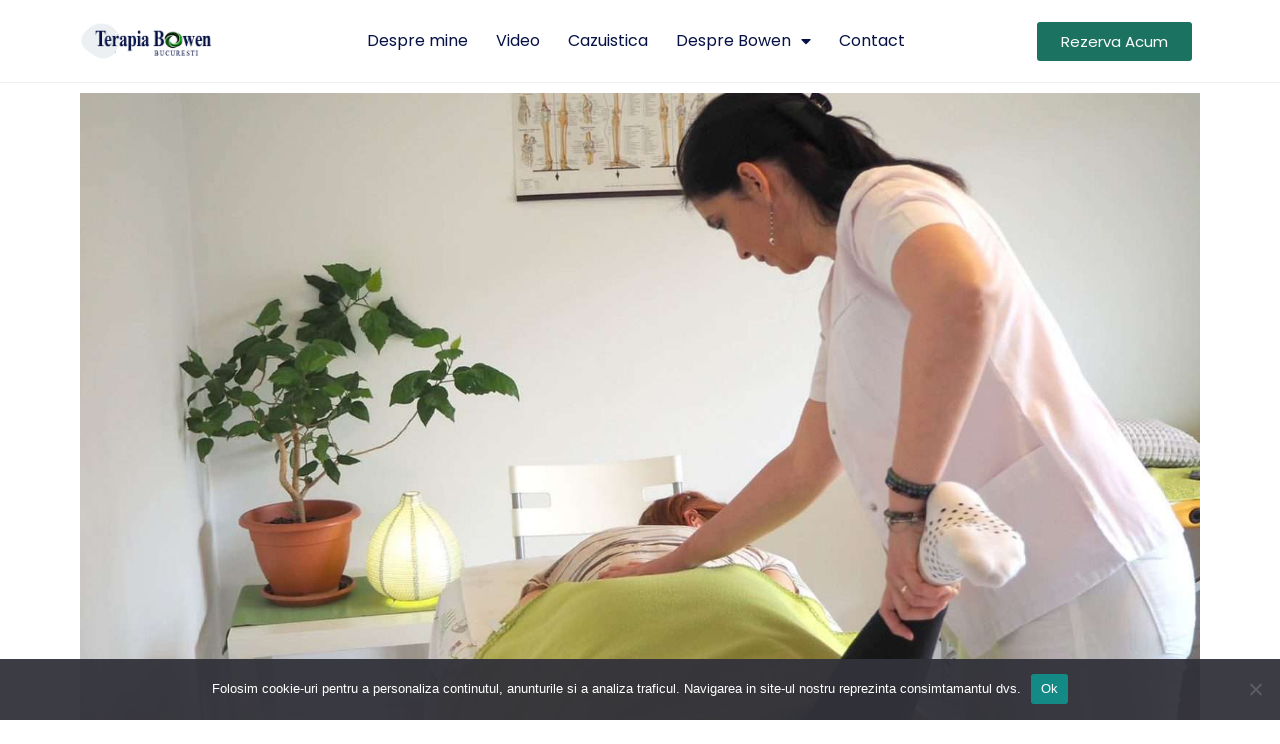

--- FILE ---
content_type: text/html; charset=UTF-8
request_url: https://www.terapiabowenbucuresti.ro/index.php/la-ce-ajuta-bowen/
body_size: 18149
content:
<!doctype html><html lang="ro-RO" prefix="og: https://ogp.me/ns#"><head><meta charset="UTF-8"><link data-optimized="2" rel="stylesheet" href="https://www.terapiabowenbucuresti.ro/wp-content/litespeed/css/cee787b010da24390910dd2bba44958d.css?ver=c8527" /><meta name="viewport" content="width=device-width, initial-scale=1"><link rel="profile" href="https://gmpg.org/xfn/11"><title>La ce ajuta Terapia Bowen - Terapia Bowen Bucuresti</title><meta name="description" content="Dureri de spate / scolioze / cifoze / sciatica / spondiloze"/><meta name="robots" content="index, follow, max-snippet:-1, max-video-preview:-1, max-image-preview:large"/><link rel="canonical" href="https://www.terapiabowenbucuresti.ro/index.php/la-ce-ajuta-bowen/" /><meta property="og:locale" content="ro_RO" /><meta property="og:type" content="article" /><meta property="og:title" content="La ce ajuta Terapia Bowen - Terapia Bowen Bucuresti" /><meta property="og:description" content="Dureri de spate / scolioze / cifoze / sciatica / spondiloze" /><meta property="og:url" content="https://www.terapiabowenbucuresti.ro/index.php/la-ce-ajuta-bowen/" /><meta property="og:site_name" content="Terapia Bowen Bucuresti" /><meta property="og:updated_time" content="2022-05-06T14:33:37+00:00" /><meta property="og:image" content="https://www.terapiabowenbucuresti.ro/wp-content/uploads/2022/05/terapia-bowen-Diana-Palita.jpg" /><meta property="og:image:secure_url" content="https://www.terapiabowenbucuresti.ro/wp-content/uploads/2022/05/terapia-bowen-Diana-Palita.jpg" /><meta property="og:image:width" content="1600" /><meta property="og:image:height" content="1066" /><meta property="og:image:alt" content="La ce ajuta Terapia Bowen" /><meta property="og:image:type" content="image/jpeg" /><meta property="article:published_time" content="2022-04-20T07:24:08+00:00" /><meta property="article:modified_time" content="2022-05-06T14:33:37+00:00" /><meta name="twitter:card" content="summary_large_image" /><meta name="twitter:title" content="La ce ajuta Terapia Bowen - Terapia Bowen Bucuresti" /><meta name="twitter:description" content="Dureri de spate / scolioze / cifoze / sciatica / spondiloze" /><meta name="twitter:image" content="https://www.terapiabowenbucuresti.ro/wp-content/uploads/2022/05/terapia-bowen-Diana-Palita.jpg" /><meta name="twitter:label1" content="Time to read" /><meta name="twitter:data1" content="1 minute" /> <script type="application/ld+json" class="rank-math-schema-pro">{"@context":"https://schema.org","@graph":[{"@type":["DaySpa","Organization"],"@id":"https://www.terapiabowenbucuresti.ro/#organization","name":"Terapia Bowen Bucuresti","url":"https://www.terapiabowenbucuresti.ro","logo":{"@type":"ImageObject","@id":"https://www.terapiabowenbucuresti.ro/#logo","url":"https://www.terapiabowenbucuresti.ro/wp-content/uploads/2022/03/icon-terapia-bowen-bucuresti.png","caption":"Terapia Bowen Bucuresti","inLanguage":"ro-RO","width":"138","height":"145"},"openingHours":["Monday,Tuesday,Wednesday,Thursday,Friday,Saturday,Sunday 09:00-17:00"],"image":{"@id":"https://www.terapiabowenbucuresti.ro/#logo"}},{"@type":"WebSite","@id":"https://www.terapiabowenbucuresti.ro/#website","url":"https://www.terapiabowenbucuresti.ro","name":"Terapia Bowen Bucuresti","publisher":{"@id":"https://www.terapiabowenbucuresti.ro/#organization"},"inLanguage":"ro-RO"},{"@type":"ImageObject","@id":"https://www.terapiabowenbucuresti.ro/wp-content/uploads/2022/05/terapia-bowen-Diana-Palita.jpg","url":"https://www.terapiabowenbucuresti.ro/wp-content/uploads/2022/05/terapia-bowen-Diana-Palita.jpg","width":"200","height":"200","inLanguage":"ro-RO"},{"@type":"Person","@id":"https://www.terapiabowenbucuresti.ro/author/admin/","name":"admin","url":"https://www.terapiabowenbucuresti.ro/author/admin/","image":{"@type":"ImageObject","@id":"https://secure.gravatar.com/avatar/a672b67708d148400b49a7ac306ce545009a2a481c05e229d2e12cbec6185a1e?s=96&amp;d=mm&amp;r=g","url":"https://secure.gravatar.com/avatar/a672b67708d148400b49a7ac306ce545009a2a481c05e229d2e12cbec6185a1e?s=96&amp;d=mm&amp;r=g","caption":"admin","inLanguage":"ro-RO"},"sameAs":["https://www.terapiabowenbucuresti.ro"],"worksFor":{"@id":"https://www.terapiabowenbucuresti.ro/#organization"}},{"@type":"WebPage","@id":"https://www.terapiabowenbucuresti.ro/index.php/la-ce-ajuta-bowen/#webpage","url":"https://www.terapiabowenbucuresti.ro/index.php/la-ce-ajuta-bowen/","name":"La ce ajuta Terapia Bowen - Terapia Bowen Bucuresti","datePublished":"2022-04-20T07:24:08+00:00","dateModified":"2022-05-06T14:33:37+00:00","author":{"@id":"https://www.terapiabowenbucuresti.ro/author/admin/"},"isPartOf":{"@id":"https://www.terapiabowenbucuresti.ro/#website"},"primaryImageOfPage":{"@id":"https://www.terapiabowenbucuresti.ro/wp-content/uploads/2022/05/terapia-bowen-Diana-Palita.jpg"},"inLanguage":"ro-RO"},{"@type":"Article","headline":"La ce ajuta Terapia Bowen - Terapia Bowen Bucuresti","datePublished":"2022-04-20T07:24:08+00:00","dateModified":"2022-05-06T14:33:37+00:00","author":{"@id":"https://www.terapiabowenbucuresti.ro/author/admin/"},"publisher":{"@id":"https://www.terapiabowenbucuresti.ro/#organization"},"description":"Dureri de spate / scolioze / cifoze / sciatica / spondiloze","name":"La ce ajuta Terapia Bowen - Terapia Bowen Bucuresti","@id":"https://www.terapiabowenbucuresti.ro/index.php/la-ce-ajuta-bowen/#richSnippet","isPartOf":{"@id":"https://www.terapiabowenbucuresti.ro/index.php/la-ce-ajuta-bowen/#webpage"},"image":{"@id":"https://www.terapiabowenbucuresti.ro/wp-content/uploads/2022/05/terapia-bowen-Diana-Palita.jpg"},"inLanguage":"ro-RO","mainEntityOfPage":{"@id":"https://www.terapiabowenbucuresti.ro/index.php/la-ce-ajuta-bowen/#webpage"}}]}</script> <link rel="alternate" type="application/rss+xml" title="Terapia Bowen Bucuresti &raquo; Flux" href="https://www.terapiabowenbucuresti.ro/index.php/feed/" /><link rel="alternate" type="application/rss+xml" title="Terapia Bowen Bucuresti &raquo; Flux comentarii" href="https://www.terapiabowenbucuresti.ro/index.php/comments/feed/" /><link rel="alternate" title="oEmbed (JSON)" type="application/json+oembed" href="https://www.terapiabowenbucuresti.ro/index.php/wp-json/oembed/1.0/embed?url=https%3A%2F%2Fwww.terapiabowenbucuresti.ro%2Findex.php%2Fla-ce-ajuta-bowen%2F" /><link rel="alternate" title="oEmbed (XML)" type="text/xml+oembed" href="https://www.terapiabowenbucuresti.ro/index.php/wp-json/oembed/1.0/embed?url=https%3A%2F%2Fwww.terapiabowenbucuresti.ro%2Findex.php%2Fla-ce-ajuta-bowen%2F&#038;format=xml" /> <script type="text/javascript" src="https://www.terapiabowenbucuresti.ro/wp-includes/js/jquery/jquery.min.js?ver=3.7.1" id="jquery-core-js"></script> <link rel="https://api.w.org/" href="https://www.terapiabowenbucuresti.ro/index.php/wp-json/" /><link rel="alternate" title="JSON" type="application/json" href="https://www.terapiabowenbucuresti.ro/index.php/wp-json/wp/v2/pages/431" /><link rel="EditURI" type="application/rsd+xml" title="RSD" href="https://www.terapiabowenbucuresti.ro/xmlrpc.php?rsd" /><meta name="generator" content="WordPress 6.9" /><link rel='shortlink' href='https://www.terapiabowenbucuresti.ro/?p=431' /> <script async src="https://www.googletagmanager.com/gtag/js?id=G-HYL2HLE8F5"></script> <script>window.dataLayer = window.dataLayer || [];
			function gtag(){dataLayer.push(arguments);}
			gtag('js', new Date());
			gtag('config', 'G-HYL2HLE8F5');</script> <script id="wpcp_disable_selection" type="text/javascript">var image_save_msg='You are not allowed to save images!';
	var no_menu_msg='Context Menu disabled!';
	var smessage = "Site detinut de Diana Palita si protejat de legea drepturilor de autor !";

function disableEnterKey(e)
{
	var elemtype = e.target.tagName;
	
	elemtype = elemtype.toUpperCase();
	
	if (elemtype == "TEXT" || elemtype == "TEXTAREA" || elemtype == "INPUT" || elemtype == "PASSWORD" || elemtype == "SELECT" || elemtype == "OPTION" || elemtype == "EMBED")
	{
		elemtype = 'TEXT';
	}
	
	if (e.ctrlKey){
     var key;
     if(window.event)
          key = window.event.keyCode;     //IE
     else
          key = e.which;     //firefox (97)
    //if (key != 17) alert(key);
     if (elemtype!= 'TEXT' && (key == 97 || key == 65 || key == 67 || key == 99 || key == 88 || key == 120 || key == 26 || key == 85  || key == 86 || key == 83 || key == 43 || key == 73))
     {
		if(wccp_free_iscontenteditable(e)) return true;
		show_wpcp_message('You are not allowed to copy content or view source');
		return false;
     }else
     	return true;
     }
}


/*For contenteditable tags*/
function wccp_free_iscontenteditable(e)
{
	var e = e || window.event; // also there is no e.target property in IE. instead IE uses window.event.srcElement
  	
	var target = e.target || e.srcElement;

	var elemtype = e.target.nodeName;
	
	elemtype = elemtype.toUpperCase();
	
	var iscontenteditable = "false";
		
	if(typeof target.getAttribute!="undefined" ) iscontenteditable = target.getAttribute("contenteditable"); // Return true or false as string
	
	var iscontenteditable2 = false;
	
	if(typeof target.isContentEditable!="undefined" ) iscontenteditable2 = target.isContentEditable; // Return true or false as boolean

	if(target.parentElement.isContentEditable) iscontenteditable2 = true;
	
	if (iscontenteditable == "true" || iscontenteditable2 == true)
	{
		if(typeof target.style!="undefined" ) target.style.cursor = "text";
		
		return true;
	}
}

////////////////////////////////////
function disable_copy(e)
{	
	var e = e || window.event; // also there is no e.target property in IE. instead IE uses window.event.srcElement
	
	var elemtype = e.target.tagName;
	
	elemtype = elemtype.toUpperCase();
	
	if (elemtype == "TEXT" || elemtype == "TEXTAREA" || elemtype == "INPUT" || elemtype == "PASSWORD" || elemtype == "SELECT" || elemtype == "OPTION" || elemtype == "EMBED")
	{
		elemtype = 'TEXT';
	}
	
	if(wccp_free_iscontenteditable(e)) return true;
	
	var isSafari = /Safari/.test(navigator.userAgent) && /Apple Computer/.test(navigator.vendor);
	
	var checker_IMG = '';
	if (elemtype == "IMG" && checker_IMG == 'checked' && e.detail >= 2) {show_wpcp_message(alertMsg_IMG);return false;}
	if (elemtype != "TEXT")
	{
		if (smessage !== "" && e.detail == 2)
			show_wpcp_message(smessage);
		
		if (isSafari)
			return true;
		else
			return false;
	}	
}

//////////////////////////////////////////
function disable_copy_ie()
{
	var e = e || window.event;
	var elemtype = window.event.srcElement.nodeName;
	elemtype = elemtype.toUpperCase();
	if(wccp_free_iscontenteditable(e)) return true;
	if (elemtype == "IMG") {show_wpcp_message(alertMsg_IMG);return false;}
	if (elemtype != "TEXT" && elemtype != "TEXTAREA" && elemtype != "INPUT" && elemtype != "PASSWORD" && elemtype != "SELECT" && elemtype != "OPTION" && elemtype != "EMBED")
	{
		return false;
	}
}	
function reEnable()
{
	return true;
}
document.onkeydown = disableEnterKey;
document.onselectstart = disable_copy_ie;
if(navigator.userAgent.indexOf('MSIE')==-1)
{
	document.onmousedown = disable_copy;
	document.onclick = reEnable;
}
function disableSelection(target)
{
    //For IE This code will work
    if (typeof target.onselectstart!="undefined")
    target.onselectstart = disable_copy_ie;
    
    //For Firefox This code will work
    else if (typeof target.style.MozUserSelect!="undefined")
    {target.style.MozUserSelect="none";}
    
    //All other  (ie: Opera) This code will work
    else
    target.onmousedown=function(){return false}
    target.style.cursor = "default";
}
//Calling the JS function directly just after body load
window.onload = function(){disableSelection(document.body);};

//////////////////special for safari Start////////////////
var onlongtouch;
var timer;
var touchduration = 1000; //length of time we want the user to touch before we do something

var elemtype = "";
function touchstart(e) {
	var e = e || window.event;
  // also there is no e.target property in IE.
  // instead IE uses window.event.srcElement
  	var target = e.target || e.srcElement;
	
	elemtype = window.event.srcElement.nodeName;
	
	elemtype = elemtype.toUpperCase();
	
	if(!wccp_pro_is_passive()) e.preventDefault();
	if (!timer) {
		timer = setTimeout(onlongtouch, touchduration);
	}
}

function touchend() {
    //stops short touches from firing the event
    if (timer) {
        clearTimeout(timer);
        timer = null;
    }
	onlongtouch();
}

onlongtouch = function(e) { //this will clear the current selection if anything selected
	
	if (elemtype != "TEXT" && elemtype != "TEXTAREA" && elemtype != "INPUT" && elemtype != "PASSWORD" && elemtype != "SELECT" && elemtype != "EMBED" && elemtype != "OPTION")	
	{
		if (window.getSelection) {
			if (window.getSelection().empty) {  // Chrome
			window.getSelection().empty();
			} else if (window.getSelection().removeAllRanges) {  // Firefox
			window.getSelection().removeAllRanges();
			}
		} else if (document.selection) {  // IE?
			document.selection.empty();
		}
		return false;
	}
};

document.addEventListener("DOMContentLoaded", function(event) { 
    window.addEventListener("touchstart", touchstart, false);
    window.addEventListener("touchend", touchend, false);
});

function wccp_pro_is_passive() {

  var cold = false,
  hike = function() {};

  try {
	  const object1 = {};
  var aid = Object.defineProperty(object1, 'passive', {
  get() {cold = true}
  });
  window.addEventListener('test', hike, aid);
  window.removeEventListener('test', hike, aid);
  } catch (e) {}

  return cold;
}
/*special for safari End*/</script> <script id="wpcp_disable_Right_Click" type="text/javascript">document.ondragstart = function() { return false;}
	function nocontext(e) {
	   return false;
	}
	document.oncontextmenu = nocontext;</script> <link rel="icon" href="https://www.terapiabowenbucuresti.ro/wp-content/uploads/2022/03/icon-terapia-bowen-bucuresti.png" sizes="32x32" /><link rel="icon" href="https://www.terapiabowenbucuresti.ro/wp-content/uploads/2022/03/icon-terapia-bowen-bucuresti.png" sizes="192x192" /><link rel="apple-touch-icon" href="https://www.terapiabowenbucuresti.ro/wp-content/uploads/2022/03/icon-terapia-bowen-bucuresti.png" /><meta name="msapplication-TileImage" content="https://www.terapiabowenbucuresti.ro/wp-content/uploads/2022/03/icon-terapia-bowen-bucuresti.png" /></head><body class="wp-singular page-template-default page page-id-431 wp-custom-logo wp-theme-hello-elementor unselectable cookies-not-set elementor-default elementor-kit-174 elementor-page elementor-page-431"><div data-elementor-type="header" data-elementor-id="46" class="elementor elementor-46 elementor-location-header" data-elementor-settings="[]"><div class="elementor-section-wrap"><section class="ob-is-breaking-bad elementor-section elementor-top-section elementor-element elementor-element-52a39da4 elementor-section-content-middle elementor-section-boxed elementor-section-height-default elementor-section-height-default" data-id="52a39da4" data-element_type="section" data-settings="{&quot;_ob_bbad_use_it&quot;:&quot;yes&quot;,&quot;_ob_bbad_sssic_use&quot;:&quot;no&quot;,&quot;_ob_glider_is_slider&quot;:&quot;no&quot;}"><div class="elementor-container elementor-column-gap-default"><div class="elementor-column elementor-col-33 elementor-top-column elementor-element elementor-element-380dd638" data-id="380dd638" data-element_type="column" data-settings="{&quot;_ob_bbad_is_stalker&quot;:&quot;no&quot;,&quot;_ob_teleporter_use&quot;:false,&quot;_ob_column_hoveranimator&quot;:&quot;no&quot;,&quot;_ob_column_has_pseudo&quot;:&quot;no&quot;}"><div class="elementor-widget-wrap elementor-element-populated"><div class="elementor-element elementor-element-57a3594e ob-has-background-overlay elementor-widget elementor-widget-image" data-id="57a3594e" data-element_type="widget" data-settings="{&quot;_ob_photomorph_use&quot;:&quot;no&quot;,&quot;_ob_perspektive_use&quot;:&quot;no&quot;,&quot;_ob_poopart_use&quot;:&quot;yes&quot;,&quot;_ob_shadough_use&quot;:&quot;no&quot;,&quot;_ob_allow_hoveranimator&quot;:&quot;no&quot;,&quot;_ob_widget_stalker_use&quot;:&quot;no&quot;}" data-widget_type="image.default"><div class="elementor-widget-container">
<a href="https://www.terapiabowenbucuresti.ro">
<img data-lazyloaded="1" src="[data-uri]" width="308" height="83" data-src="https://www.terapiabowenbucuresti.ro/wp-content/uploads/2022/03/logo-terapia-bowen-bucuresti.png" class="attachment-full size-full" alt="" data-srcset="https://www.terapiabowenbucuresti.ro/wp-content/uploads/2022/03/logo-terapia-bowen-bucuresti.png 308w, https://www.terapiabowenbucuresti.ro/wp-content/uploads/2022/03/logo-terapia-bowen-bucuresti-300x81.png 300w" data-sizes="(max-width: 308px) 100vw, 308px" /><noscript><img width="308" height="83" src="https://www.terapiabowenbucuresti.ro/wp-content/uploads/2022/03/logo-terapia-bowen-bucuresti.png" class="attachment-full size-full" alt="" srcset="https://www.terapiabowenbucuresti.ro/wp-content/uploads/2022/03/logo-terapia-bowen-bucuresti.png 308w, https://www.terapiabowenbucuresti.ro/wp-content/uploads/2022/03/logo-terapia-bowen-bucuresti-300x81.png 300w" sizes="(max-width: 308px) 100vw, 308px" /></noscript>								</a></div></div></div></div><div class="elementor-column elementor-col-33 elementor-top-column elementor-element elementor-element-17c64f42" data-id="17c64f42" data-element_type="column" data-settings="{&quot;_ob_bbad_is_stalker&quot;:&quot;no&quot;,&quot;_ob_teleporter_use&quot;:false,&quot;_ob_column_hoveranimator&quot;:&quot;no&quot;,&quot;_ob_column_has_pseudo&quot;:&quot;no&quot;}"><div class="elementor-widget-wrap elementor-element-populated"><div class="elementor-element elementor-element-1f6e3473 elementor-nav-menu__align-center elementor-nav-menu--stretch elementor-nav-menu--dropdown-tablet elementor-nav-menu__text-align-aside elementor-nav-menu--toggle elementor-nav-menu--burger ob-has-background-overlay elementor-widget elementor-widget-nav-menu" data-id="1f6e3473" data-element_type="widget" data-settings="{&quot;full_width&quot;:&quot;stretch&quot;,&quot;layout&quot;:&quot;horizontal&quot;,&quot;submenu_icon&quot;:{&quot;value&quot;:&quot;&lt;i class=\&quot;fas fa-caret-down\&quot;&gt;&lt;\/i&gt;&quot;,&quot;library&quot;:&quot;fa-solid&quot;},&quot;toggle&quot;:&quot;burger&quot;,&quot;_ob_perspektive_use&quot;:&quot;no&quot;,&quot;_ob_poopart_use&quot;:&quot;yes&quot;,&quot;_ob_shadough_use&quot;:&quot;no&quot;,&quot;_ob_allow_hoveranimator&quot;:&quot;no&quot;,&quot;_ob_widget_stalker_use&quot;:&quot;no&quot;}" data-widget_type="nav-menu.default"><div class="elementor-widget-container"><nav migration_allowed="1" migrated="0" role="navigation" class="elementor-nav-menu--main elementor-nav-menu__container elementor-nav-menu--layout-horizontal e--pointer-underline e--animation-grow"><ul id="menu-1-1f6e3473" class="elementor-nav-menu"><li class="menu-item menu-item-type-post_type menu-item-object-page menu-item-254"><a href="https://www.terapiabowenbucuresti.ro/index.php/despre-mine/" class="elementor-item">Despre mine</a></li><li class="menu-item menu-item-type-post_type menu-item-object-page menu-item-426"><a href="https://www.terapiabowenbucuresti.ro/index.php/video/" class="elementor-item">Video</a></li><li class="menu-item menu-item-type-post_type menu-item-object-page menu-item-524"><a href="https://www.terapiabowenbucuresti.ro/index.php/testimoniale/" class="elementor-item">Cazuistica</a></li><li class="menu-item menu-item-type-post_type menu-item-object-page current-menu-ancestor current-menu-parent current_page_parent current_page_ancestor menu-item-has-children menu-item-518"><a href="https://www.terapiabowenbucuresti.ro/index.php/ce-este-bowen/" class="elementor-item">Despre Bowen</a><ul class="sub-menu elementor-nav-menu--dropdown"><li class="menu-item menu-item-type-post_type menu-item-object-page menu-item-500"><a href="https://www.terapiabowenbucuresti.ro/index.php/istoria-bowen/" class="elementor-sub-item">Istoria Bowen</a></li><li class="menu-item menu-item-type-post_type menu-item-object-page menu-item-480"><a href="https://www.terapiabowenbucuresti.ro/index.php/cine-are-nevoie/" class="elementor-sub-item">Cine are nevoie ?</a></li><li class="menu-item menu-item-type-post_type menu-item-object-page current-menu-item page_item page-item-431 current_page_item menu-item-467"><a href="https://www.terapiabowenbucuresti.ro/index.php/la-ce-ajuta-bowen/" aria-current="page" class="elementor-sub-item elementor-item-active">La ce ajuta ?</a></li></ul></li><li class="menu-item menu-item-type-post_type menu-item-object-page menu-item-298"><a href="https://www.terapiabowenbucuresti.ro/index.php/contact-us/" class="elementor-item">Contact</a></li></ul></nav><div class="elementor-menu-toggle" role="button" tabindex="0" aria-label="Menu Toggle" aria-expanded="false">
<i aria-hidden="true" role="presentation" class="elementor-menu-toggle__icon--open eicon-menu-bar"></i><i aria-hidden="true" role="presentation" class="elementor-menu-toggle__icon--close eicon-close"></i>			<span class="elementor-screen-only">Menu</span></div><nav class="elementor-nav-menu--dropdown elementor-nav-menu__container" role="navigation" aria-hidden="true"><ul id="menu-2-1f6e3473" class="elementor-nav-menu"><li class="menu-item menu-item-type-post_type menu-item-object-page menu-item-254"><a href="https://www.terapiabowenbucuresti.ro/index.php/despre-mine/" class="elementor-item" tabindex="-1">Despre mine</a></li><li class="menu-item menu-item-type-post_type menu-item-object-page menu-item-426"><a href="https://www.terapiabowenbucuresti.ro/index.php/video/" class="elementor-item" tabindex="-1">Video</a></li><li class="menu-item menu-item-type-post_type menu-item-object-page menu-item-524"><a href="https://www.terapiabowenbucuresti.ro/index.php/testimoniale/" class="elementor-item" tabindex="-1">Cazuistica</a></li><li class="menu-item menu-item-type-post_type menu-item-object-page current-menu-ancestor current-menu-parent current_page_parent current_page_ancestor menu-item-has-children menu-item-518"><a href="https://www.terapiabowenbucuresti.ro/index.php/ce-este-bowen/" class="elementor-item" tabindex="-1">Despre Bowen</a><ul class="sub-menu elementor-nav-menu--dropdown"><li class="menu-item menu-item-type-post_type menu-item-object-page menu-item-500"><a href="https://www.terapiabowenbucuresti.ro/index.php/istoria-bowen/" class="elementor-sub-item" tabindex="-1">Istoria Bowen</a></li><li class="menu-item menu-item-type-post_type menu-item-object-page menu-item-480"><a href="https://www.terapiabowenbucuresti.ro/index.php/cine-are-nevoie/" class="elementor-sub-item" tabindex="-1">Cine are nevoie ?</a></li><li class="menu-item menu-item-type-post_type menu-item-object-page current-menu-item page_item page-item-431 current_page_item menu-item-467"><a href="https://www.terapiabowenbucuresti.ro/index.php/la-ce-ajuta-bowen/" aria-current="page" class="elementor-sub-item elementor-item-active" tabindex="-1">La ce ajuta ?</a></li></ul></li><li class="menu-item menu-item-type-post_type menu-item-object-page menu-item-298"><a href="https://www.terapiabowenbucuresti.ro/index.php/contact-us/" class="elementor-item" tabindex="-1">Contact</a></li></ul></nav></div></div></div></div><div class="elementor-column elementor-col-33 elementor-top-column elementor-element elementor-element-7a6b6bb6 elementor-hidden-phone" data-id="7a6b6bb6" data-element_type="column" data-settings="{&quot;_ob_bbad_is_stalker&quot;:&quot;no&quot;,&quot;_ob_teleporter_use&quot;:false,&quot;_ob_column_hoveranimator&quot;:&quot;no&quot;,&quot;_ob_column_has_pseudo&quot;:&quot;no&quot;}"><div class="elementor-widget-wrap elementor-element-populated"><div class="elementor-element elementor-element-7e1d2105 elementor-align-right elementor-tablet-align-center ob-has-background-overlay elementor-widget elementor-widget-button" data-id="7e1d2105" data-element_type="widget" data-settings="{&quot;_ob_butterbutton_use_it&quot;:&quot;no&quot;,&quot;_ob_perspektive_use&quot;:&quot;no&quot;,&quot;_ob_poopart_use&quot;:&quot;yes&quot;,&quot;_ob_shadough_use&quot;:&quot;no&quot;,&quot;_ob_allow_hoveranimator&quot;:&quot;no&quot;,&quot;_ob_widget_stalker_use&quot;:&quot;no&quot;}" data-widget_type="button.default"><div class="elementor-widget-container"><div class="elementor-button-wrapper">
<a href="https://www.terapiabowenbucuresti.ro/index.php/contact-us/" class="elementor-button-link elementor-button elementor-size-sm" role="button">
<span class="elementor-button-content-wrapper">
<span class="elementor-button-text">Rezerva Acum</span>
</span>
</a></div></div></div></div></div></div></section></div></div><main id="content" class="site-main post-431 page type-page status-publish hentry" role="main"><div class="page-content"><div data-elementor-type="wp-page" data-elementor-id="431" class="elementor elementor-431" data-elementor-settings="[]"><div class="elementor-section-wrap"><section class="ob-is-breaking-bad elementor-section elementor-top-section elementor-element elementor-element-3ee6844 elementor-section-boxed elementor-section-height-default elementor-section-height-default" data-id="3ee6844" data-element_type="section" data-settings="{&quot;_ob_bbad_use_it&quot;:&quot;yes&quot;,&quot;_ob_bbad_sssic_use&quot;:&quot;no&quot;,&quot;_ob_glider_is_slider&quot;:&quot;no&quot;}"><div class="elementor-container elementor-column-gap-default"><div class="elementor-column elementor-col-100 elementor-top-column elementor-element elementor-element-f5b50d6" data-id="f5b50d6" data-element_type="column" data-settings="{&quot;_ob_bbad_is_stalker&quot;:&quot;no&quot;,&quot;_ob_teleporter_use&quot;:false,&quot;_ob_column_hoveranimator&quot;:&quot;no&quot;,&quot;_ob_column_has_pseudo&quot;:&quot;no&quot;}"><div class="elementor-widget-wrap elementor-element-populated"><div class="elementor-element elementor-element-86e2f96 ob-has-background-overlay elementor-widget elementor-widget-image" data-id="86e2f96" data-element_type="widget" data-settings="{&quot;_ob_photomorph_use&quot;:&quot;no&quot;,&quot;_ob_perspektive_use&quot;:&quot;no&quot;,&quot;_ob_poopart_use&quot;:&quot;yes&quot;,&quot;_ob_shadough_use&quot;:&quot;no&quot;,&quot;_ob_allow_hoveranimator&quot;:&quot;no&quot;,&quot;_ob_widget_stalker_use&quot;:&quot;no&quot;}" data-widget_type="image.default"><div class="elementor-widget-container">
<img data-lazyloaded="1" src="[data-uri]" fetchpriority="high" decoding="async" width="1600" height="1066" data-src="https://www.terapiabowenbucuresti.ro/wp-content/uploads/2022/05/terapia-bowen-Diana-Palita.jpg" class="attachment-full size-full" alt="" data-srcset="https://www.terapiabowenbucuresti.ro/wp-content/uploads/2022/05/terapia-bowen-Diana-Palita.jpg 1600w, https://www.terapiabowenbucuresti.ro/wp-content/uploads/2022/05/terapia-bowen-Diana-Palita-300x200.jpg 300w, https://www.terapiabowenbucuresti.ro/wp-content/uploads/2022/05/terapia-bowen-Diana-Palita-1024x682.jpg 1024w, https://www.terapiabowenbucuresti.ro/wp-content/uploads/2022/05/terapia-bowen-Diana-Palita-768x512.jpg 768w, https://www.terapiabowenbucuresti.ro/wp-content/uploads/2022/05/terapia-bowen-Diana-Palita-1536x1023.jpg 1536w" data-sizes="(max-width: 1600px) 100vw, 1600px" /><noscript><img fetchpriority="high" decoding="async" width="1600" height="1066" src="https://www.terapiabowenbucuresti.ro/wp-content/uploads/2022/05/terapia-bowen-Diana-Palita.jpg" class="attachment-full size-full" alt="" srcset="https://www.terapiabowenbucuresti.ro/wp-content/uploads/2022/05/terapia-bowen-Diana-Palita.jpg 1600w, https://www.terapiabowenbucuresti.ro/wp-content/uploads/2022/05/terapia-bowen-Diana-Palita-300x200.jpg 300w, https://www.terapiabowenbucuresti.ro/wp-content/uploads/2022/05/terapia-bowen-Diana-Palita-1024x682.jpg 1024w, https://www.terapiabowenbucuresti.ro/wp-content/uploads/2022/05/terapia-bowen-Diana-Palita-768x512.jpg 768w, https://www.terapiabowenbucuresti.ro/wp-content/uploads/2022/05/terapia-bowen-Diana-Palita-1536x1023.jpg 1536w" sizes="(max-width: 1600px) 100vw, 1600px" /></noscript></div></div></div></div></div></section><section class="ob-is-breaking-bad elementor-section elementor-top-section elementor-element elementor-element-2c0c3bc elementor-section-boxed elementor-section-height-default elementor-section-height-default" data-id="2c0c3bc" data-element_type="section" data-settings="{&quot;_ob_bbad_use_it&quot;:&quot;yes&quot;,&quot;_ob_bbad_sssic_use&quot;:&quot;no&quot;,&quot;_ob_glider_is_slider&quot;:&quot;no&quot;}"><div class="elementor-container elementor-column-gap-default"><div class="elementor-column elementor-col-50 elementor-top-column elementor-element elementor-element-4e43b03" data-id="4e43b03" data-element_type="column" data-settings="{&quot;_ob_bbad_is_stalker&quot;:&quot;no&quot;,&quot;_ob_teleporter_use&quot;:false,&quot;_ob_column_hoveranimator&quot;:&quot;no&quot;,&quot;_ob_column_has_pseudo&quot;:&quot;no&quot;}"><div class="elementor-widget-wrap elementor-element-populated"><div class="elementor-element elementor-element-11458c4 ob-has-background-overlay elementor-widget elementor-widget-image" data-id="11458c4" data-element_type="widget" data-settings="{&quot;_ob_photomorph_use&quot;:&quot;no&quot;,&quot;_ob_perspektive_use&quot;:&quot;no&quot;,&quot;_ob_poopart_use&quot;:&quot;yes&quot;,&quot;_ob_shadough_use&quot;:&quot;no&quot;,&quot;_ob_allow_hoveranimator&quot;:&quot;no&quot;,&quot;_ob_widget_stalker_use&quot;:&quot;no&quot;}" data-widget_type="image.default"><div class="elementor-widget-container">
<img data-lazyloaded="1" src="[data-uri]" decoding="async" width="300" height="116" data-src="https://www.terapiabowenbucuresti.ro/wp-content/uploads/2022/03/pattern_1-300x116.png" class="attachment-medium size-medium" alt="" data-srcset="https://www.terapiabowenbucuresti.ro/wp-content/uploads/2022/03/pattern_1-300x116.png 300w, https://www.terapiabowenbucuresti.ro/wp-content/uploads/2022/03/pattern_1.png 400w" data-sizes="(max-width: 300px) 100vw, 300px" /><noscript><img decoding="async" width="300" height="116" src="https://www.terapiabowenbucuresti.ro/wp-content/uploads/2022/03/pattern_1-300x116.png" class="attachment-medium size-medium" alt="" srcset="https://www.terapiabowenbucuresti.ro/wp-content/uploads/2022/03/pattern_1-300x116.png 300w, https://www.terapiabowenbucuresti.ro/wp-content/uploads/2022/03/pattern_1.png 400w" sizes="(max-width: 300px) 100vw, 300px" /></noscript></div></div></div></div><div class="elementor-column elementor-col-50 elementor-top-column elementor-element elementor-element-234491a1" data-id="234491a1" data-element_type="column" data-settings="{&quot;background_background&quot;:&quot;classic&quot;,&quot;_ob_bbad_is_stalker&quot;:&quot;no&quot;,&quot;_ob_teleporter_use&quot;:false,&quot;_ob_column_hoveranimator&quot;:&quot;no&quot;,&quot;_ob_column_has_pseudo&quot;:&quot;no&quot;}"><div class="elementor-widget-wrap elementor-element-populated"><div class="elementor-element elementor-element-2ea6da82 ob-harakiri-inherit ob-has-background-overlay elementor-widget elementor-widget-heading" data-id="2ea6da82" data-element_type="widget" data-settings="{&quot;_ob_harakiri_writing_mode&quot;:&quot;inherit&quot;,&quot;_ob_perspektive_use&quot;:&quot;no&quot;,&quot;_ob_poopart_use&quot;:&quot;yes&quot;,&quot;_ob_shadough_use&quot;:&quot;no&quot;,&quot;_ob_allow_hoveranimator&quot;:&quot;no&quot;,&quot;_ob_widget_stalker_use&quot;:&quot;no&quot;}" data-widget_type="heading.default"><div class="elementor-widget-container"><h2 class="elementor-heading-title elementor-size-default">La ce ajuta Terapia Bowen</h2></div></div><div class="elementor-element elementor-element-651bc04b elementor-mobile-align-center ob-has-background-overlay elementor-widget elementor-widget-post-info" data-id="651bc04b" data-element_type="widget" data-settings="{&quot;_ob_perspektive_use&quot;:&quot;no&quot;,&quot;_ob_poopart_use&quot;:&quot;yes&quot;,&quot;_ob_shadough_use&quot;:&quot;no&quot;,&quot;_ob_allow_hoveranimator&quot;:&quot;no&quot;,&quot;_ob_widget_stalker_use&quot;:&quot;no&quot;}" data-widget_type="post-info.default"><div class="elementor-widget-container"><ul class="elementor-inline-items elementor-icon-list-items elementor-post-info"><li class="elementor-icon-list-item elementor-repeater-item-8e4ebb0 elementor-inline-item" itemprop="datePublished">
<span class="elementor-icon-list-icon">
<i aria-hidden="true" class="icon icon-calendar-full"></i>							</span>
<span class="elementor-icon-list-text elementor-post-info__item elementor-post-info__item--type-date">
aprilie 20, 2022					</span></li></ul></div></div></div></div></div></section><section class="ob-is-breaking-bad elementor-section elementor-top-section elementor-element elementor-element-784b38c elementor-section-boxed elementor-section-height-default elementor-section-height-default" data-id="784b38c" data-element_type="section" data-settings="{&quot;_ob_bbad_use_it&quot;:&quot;yes&quot;,&quot;_ob_bbad_sssic_use&quot;:&quot;no&quot;,&quot;_ob_glider_is_slider&quot;:&quot;no&quot;}"><div class="elementor-container elementor-column-gap-default"><div class="elementor-column elementor-col-50 elementor-top-column elementor-element elementor-element-683c19f" data-id="683c19f" data-element_type="column" data-settings="{&quot;_ob_bbad_is_stalker&quot;:&quot;no&quot;,&quot;_ob_teleporter_use&quot;:false,&quot;_ob_column_hoveranimator&quot;:&quot;no&quot;,&quot;_ob_column_has_pseudo&quot;:&quot;no&quot;}"><div class="elementor-widget-wrap elementor-element-populated"><div class="elementor-element elementor-element-72f027d ob-harakiri-inherit ob-has-background-overlay elementor-widget elementor-widget-heading" data-id="72f027d" data-element_type="widget" data-settings="{&quot;_ob_harakiri_writing_mode&quot;:&quot;inherit&quot;,&quot;_ob_perspektive_use&quot;:&quot;no&quot;,&quot;_ob_poopart_use&quot;:&quot;yes&quot;,&quot;_ob_shadough_use&quot;:&quot;no&quot;,&quot;_ob_allow_hoveranimator&quot;:&quot;no&quot;,&quot;_ob_widget_stalker_use&quot;:&quot;no&quot;}" data-widget_type="heading.default"><div class="elementor-widget-container"><h6 class="elementor-heading-title elementor-size-default">Terapia Bowen ajuta in urmatoarele afectiuni:</h6></div></div><div class="elementor-element elementor-element-0babf89 ob-harakiri-inherit ob-has-background-overlay elementor-widget elementor-widget-heading" data-id="0babf89" data-element_type="widget" data-settings="{&quot;_ob_harakiri_writing_mode&quot;:&quot;inherit&quot;,&quot;_ob_perspektive_use&quot;:&quot;no&quot;,&quot;_ob_poopart_use&quot;:&quot;yes&quot;,&quot;_ob_shadough_use&quot;:&quot;no&quot;,&quot;_ob_allow_hoveranimator&quot;:&quot;no&quot;,&quot;_ob_widget_stalker_use&quot;:&quot;no&quot;}" data-widget_type="heading.default"><div class="elementor-widget-container"><h2 class="elementor-heading-title elementor-size-default">Afectiuni ale aparatului locomotor</h2></div></div><div class="elementor-element elementor-element-ab54079 ob-harakiri-inherit ob-has-background-overlay elementor-widget elementor-widget-text-editor" data-id="ab54079" data-element_type="widget" data-settings="{&quot;_ob_harakiri_writing_mode&quot;:&quot;inherit&quot;,&quot;_ob_perspektive_use&quot;:&quot;no&quot;,&quot;_ob_poopart_use&quot;:&quot;yes&quot;,&quot;_ob_shadough_use&quot;:&quot;no&quot;,&quot;_ob_allow_hoveranimator&quot;:&quot;no&quot;,&quot;_ob_widget_stalker_use&quot;:&quot;no&quot;}" data-widget_type="text-editor.default"><div class="elementor-widget-container"><ul><li><p align="JUSTIFY">Dureri de spate / scolioze / cifoze / sciatica / spondiloze</p></li><li><p align="JUSTIFY">Epicondilite, sindromul tunelului carpian, sindromul jucatorului de tenis</p></li><li><p align="JUSTIFY">Afectiuni ale bratului si mainii</p></li><li><p align="JUSTIFY">Orice vatamare sportiva</p></li><li><p align="JUSTIFY">Dureri cervicale si umar intepenit</p></li><li><p align="JUSTIFY">Asimetrii posturale, mers defectuos</p></li><li><p align="JUSTIFY">Coxartroza / Gonartroza</p></li><li><p align="JUSTIFY">Osteofite la calcaie / monturi / fasciite plantare</p></li><li><p align="JUSTIFY">Torticolis</p></li></ul></div></div></div></div><div class="elementor-column elementor-col-50 elementor-top-column elementor-element elementor-element-c420aa4" data-id="c420aa4" data-element_type="column" data-settings="{&quot;_ob_bbad_is_stalker&quot;:&quot;no&quot;,&quot;_ob_teleporter_use&quot;:false,&quot;_ob_column_hoveranimator&quot;:&quot;no&quot;,&quot;_ob_column_has_pseudo&quot;:&quot;no&quot;}"><div class="elementor-widget-wrap elementor-element-populated"><div class="elementor-element elementor-element-f6f6a09 ob-has-background-overlay elementor-widget elementor-widget-image" data-id="f6f6a09" data-element_type="widget" data-settings="{&quot;_ob_photomorph_use&quot;:&quot;no&quot;,&quot;_ob_perspektive_use&quot;:&quot;no&quot;,&quot;_ob_poopart_use&quot;:&quot;yes&quot;,&quot;_ob_shadough_use&quot;:&quot;no&quot;,&quot;_ob_allow_hoveranimator&quot;:&quot;no&quot;,&quot;_ob_widget_stalker_use&quot;:&quot;no&quot;}" data-widget_type="image.default"><div class="elementor-widget-container">
<img data-lazyloaded="1" src="[data-uri]" decoding="async" width="600" height="750" data-src="https://www.terapiabowenbucuresti.ro/wp-content/uploads/2022/04/afectiuni-bowen-aparat-locomotor.jpg" class="attachment-large size-large" alt="" data-srcset="https://www.terapiabowenbucuresti.ro/wp-content/uploads/2022/04/afectiuni-bowen-aparat-locomotor.jpg 600w, https://www.terapiabowenbucuresti.ro/wp-content/uploads/2022/04/afectiuni-bowen-aparat-locomotor-240x300.jpg 240w" data-sizes="(max-width: 600px) 100vw, 600px" /><noscript><img decoding="async" width="600" height="750" src="https://www.terapiabowenbucuresti.ro/wp-content/uploads/2022/04/afectiuni-bowen-aparat-locomotor.jpg" class="attachment-large size-large" alt="" srcset="https://www.terapiabowenbucuresti.ro/wp-content/uploads/2022/04/afectiuni-bowen-aparat-locomotor.jpg 600w, https://www.terapiabowenbucuresti.ro/wp-content/uploads/2022/04/afectiuni-bowen-aparat-locomotor-240x300.jpg 240w" sizes="(max-width: 600px) 100vw, 600px" /></noscript></div></div></div></div></div></section><section class="ob-is-breaking-bad elementor-section elementor-top-section elementor-element elementor-element-fb60510 elementor-section-boxed elementor-section-height-default elementor-section-height-default" data-id="fb60510" data-element_type="section" data-settings="{&quot;_ob_bbad_use_it&quot;:&quot;yes&quot;,&quot;_ob_bbad_sssic_use&quot;:&quot;no&quot;,&quot;_ob_glider_is_slider&quot;:&quot;no&quot;}"><div class="elementor-container elementor-column-gap-default"><div class="elementor-column elementor-col-100 elementor-top-column elementor-element elementor-element-386e2be" data-id="386e2be" data-element_type="column" data-settings="{&quot;_ob_bbad_is_stalker&quot;:&quot;no&quot;,&quot;_ob_teleporter_use&quot;:false,&quot;_ob_column_hoveranimator&quot;:&quot;no&quot;,&quot;_ob_column_has_pseudo&quot;:&quot;no&quot;}"><div class="elementor-widget-wrap elementor-element-populated"><div class="elementor-element elementor-element-8e09bd3 elementor-widget-divider--view-line_icon elementor-view-default elementor-widget-divider--element-align-center ob-has-background-overlay elementor-widget elementor-widget-divider" data-id="8e09bd3" data-element_type="widget" data-settings="{&quot;_ob_perspektive_use&quot;:&quot;no&quot;,&quot;_ob_poopart_use&quot;:&quot;yes&quot;,&quot;_ob_shadough_use&quot;:&quot;no&quot;,&quot;_ob_allow_hoveranimator&quot;:&quot;no&quot;,&quot;_ob_widget_stalker_use&quot;:&quot;no&quot;}" data-widget_type="divider.default"><div class="elementor-widget-container"><div class="elementor-divider">
<span class="elementor-divider-separator"><div class="elementor-icon elementor-divider__element">
<i aria-hidden="true" class="icon icon-leaf"></i></div>
</span></div></div></div></div></div></div></section><section class="ob-is-breaking-bad elementor-section elementor-top-section elementor-element elementor-element-3fa3456 elementor-section-boxed elementor-section-height-default elementor-section-height-default" data-id="3fa3456" data-element_type="section" data-settings="{&quot;_ob_bbad_use_it&quot;:&quot;yes&quot;,&quot;_ob_bbad_sssic_use&quot;:&quot;no&quot;,&quot;_ob_glider_is_slider&quot;:&quot;no&quot;}"><div class="elementor-container elementor-column-gap-default"><div class="elementor-column elementor-col-50 elementor-top-column elementor-element elementor-element-8cf253b" data-id="8cf253b" data-element_type="column" data-settings="{&quot;_ob_bbad_is_stalker&quot;:&quot;no&quot;,&quot;_ob_teleporter_use&quot;:false,&quot;_ob_column_hoveranimator&quot;:&quot;no&quot;,&quot;_ob_column_has_pseudo&quot;:&quot;no&quot;}"><div class="elementor-widget-wrap elementor-element-populated"><div class="elementor-element elementor-element-50235e4 ob-has-background-overlay elementor-widget elementor-widget-image" data-id="50235e4" data-element_type="widget" data-settings="{&quot;_ob_photomorph_use&quot;:&quot;no&quot;,&quot;_ob_perspektive_use&quot;:&quot;no&quot;,&quot;_ob_poopart_use&quot;:&quot;yes&quot;,&quot;_ob_shadough_use&quot;:&quot;no&quot;,&quot;_ob_allow_hoveranimator&quot;:&quot;no&quot;,&quot;_ob_widget_stalker_use&quot;:&quot;no&quot;}" data-widget_type="image.default"><div class="elementor-widget-container">
<img data-lazyloaded="1" src="[data-uri]" loading="lazy" decoding="async" width="600" height="750" data-src="https://www.terapiabowenbucuresti.ro/wp-content/uploads/2022/04/afectiuni-bowen-aparat-respirator-si-cadiovascular.jpg" class="attachment-large size-large" alt="" data-srcset="https://www.terapiabowenbucuresti.ro/wp-content/uploads/2022/04/afectiuni-bowen-aparat-respirator-si-cadiovascular.jpg 600w, https://www.terapiabowenbucuresti.ro/wp-content/uploads/2022/04/afectiuni-bowen-aparat-respirator-si-cadiovascular-240x300.jpg 240w" data-sizes="auto, (max-width: 600px) 100vw, 600px" /><noscript><img loading="lazy" decoding="async" width="600" height="750" src="https://www.terapiabowenbucuresti.ro/wp-content/uploads/2022/04/afectiuni-bowen-aparat-respirator-si-cadiovascular.jpg" class="attachment-large size-large" alt="" srcset="https://www.terapiabowenbucuresti.ro/wp-content/uploads/2022/04/afectiuni-bowen-aparat-respirator-si-cadiovascular.jpg 600w, https://www.terapiabowenbucuresti.ro/wp-content/uploads/2022/04/afectiuni-bowen-aparat-respirator-si-cadiovascular-240x300.jpg 240w" sizes="auto, (max-width: 600px) 100vw, 600px" /></noscript></div></div></div></div><div class="elementor-column elementor-col-50 elementor-top-column elementor-element elementor-element-e4da916" data-id="e4da916" data-element_type="column" data-settings="{&quot;_ob_bbad_is_stalker&quot;:&quot;no&quot;,&quot;_ob_teleporter_use&quot;:false,&quot;_ob_column_hoveranimator&quot;:&quot;no&quot;,&quot;_ob_column_has_pseudo&quot;:&quot;no&quot;}"><div class="elementor-widget-wrap elementor-element-populated"><div class="elementor-element elementor-element-395a4ae ob-harakiri-inherit ob-has-background-overlay elementor-widget elementor-widget-heading" data-id="395a4ae" data-element_type="widget" data-settings="{&quot;_ob_harakiri_writing_mode&quot;:&quot;inherit&quot;,&quot;_ob_perspektive_use&quot;:&quot;no&quot;,&quot;_ob_poopart_use&quot;:&quot;yes&quot;,&quot;_ob_shadough_use&quot;:&quot;no&quot;,&quot;_ob_allow_hoveranimator&quot;:&quot;no&quot;,&quot;_ob_widget_stalker_use&quot;:&quot;no&quot;}" data-widget_type="heading.default"><div class="elementor-widget-container"><h6 class="elementor-heading-title elementor-size-default">Terapia Bowen ajuta si in:</h6></div></div><div class="elementor-element elementor-element-4573eb8 ob-harakiri-inherit ob-has-background-overlay elementor-widget elementor-widget-heading" data-id="4573eb8" data-element_type="widget" data-settings="{&quot;_ob_harakiri_writing_mode&quot;:&quot;inherit&quot;,&quot;_ob_perspektive_use&quot;:&quot;no&quot;,&quot;_ob_poopart_use&quot;:&quot;yes&quot;,&quot;_ob_shadough_use&quot;:&quot;no&quot;,&quot;_ob_allow_hoveranimator&quot;:&quot;no&quot;,&quot;_ob_widget_stalker_use&quot;:&quot;no&quot;}" data-widget_type="heading.default"><div class="elementor-widget-container"><h2 class="elementor-heading-title elementor-size-default">Afectiuni respiratorii</h2></div></div><div class="elementor-element elementor-element-916fd1a ob-harakiri-inherit ob-has-background-overlay elementor-widget elementor-widget-text-editor" data-id="916fd1a" data-element_type="widget" data-settings="{&quot;_ob_harakiri_writing_mode&quot;:&quot;inherit&quot;,&quot;_ob_perspektive_use&quot;:&quot;no&quot;,&quot;_ob_poopart_use&quot;:&quot;yes&quot;,&quot;_ob_shadough_use&quot;:&quot;no&quot;,&quot;_ob_allow_hoveranimator&quot;:&quot;no&quot;,&quot;_ob_widget_stalker_use&quot;:&quot;no&quot;}" data-widget_type="text-editor.default"><div class="elementor-widget-container"><ul><li><p align="JUSTIFY">Raceli / tuse / bronsite / pneumonii</p></li><li><p align="JUSTIFY">Dureri de urechi sau probleme ale articulatiei temporo-mandibulare</p></li><li><p align="JUSTIFY">Astm bronsic</p></li><li><p align="JUSTIFY">Alergii de orice fel</p></li></ul></div></div><div class="elementor-element elementor-element-9651d21 ob-harakiri-inherit ob-has-background-overlay elementor-widget elementor-widget-heading" data-id="9651d21" data-element_type="widget" data-settings="{&quot;_ob_harakiri_writing_mode&quot;:&quot;inherit&quot;,&quot;_ob_perspektive_use&quot;:&quot;no&quot;,&quot;_ob_poopart_use&quot;:&quot;yes&quot;,&quot;_ob_shadough_use&quot;:&quot;no&quot;,&quot;_ob_allow_hoveranimator&quot;:&quot;no&quot;,&quot;_ob_widget_stalker_use&quot;:&quot;no&quot;}" data-widget_type="heading.default"><div class="elementor-widget-container"><h2 class="elementor-heading-title elementor-size-default">Afectiuni cardiovasculare</h2></div></div><div class="elementor-element elementor-element-d9d118f ob-harakiri-inherit ob-has-background-overlay elementor-widget elementor-widget-text-editor" data-id="d9d118f" data-element_type="widget" data-settings="{&quot;_ob_harakiri_writing_mode&quot;:&quot;inherit&quot;,&quot;_ob_perspektive_use&quot;:&quot;no&quot;,&quot;_ob_poopart_use&quot;:&quot;yes&quot;,&quot;_ob_shadough_use&quot;:&quot;no&quot;,&quot;_ob_allow_hoveranimator&quot;:&quot;no&quot;,&quot;_ob_widget_stalker_use&quot;:&quot;no&quot;}" data-widget_type="text-editor.default"><div class="elementor-widget-container"><ul><li><p align="JUSTIFY">Stress, socuri, anxietate, tristete, atacuri de panica</p></li><li><p align="JUSTIFY">Hipertensiune – Hipotensiune</p></li></ul></div></div></div></div></div></section><section class="ob-is-breaking-bad elementor-section elementor-top-section elementor-element elementor-element-6b3eab0 elementor-section-boxed elementor-section-height-default elementor-section-height-default" data-id="6b3eab0" data-element_type="section" data-settings="{&quot;_ob_bbad_use_it&quot;:&quot;yes&quot;,&quot;_ob_bbad_sssic_use&quot;:&quot;no&quot;,&quot;_ob_glider_is_slider&quot;:&quot;no&quot;}"><div class="elementor-container elementor-column-gap-default"><div class="elementor-column elementor-col-100 elementor-top-column elementor-element elementor-element-5a3bf97" data-id="5a3bf97" data-element_type="column" data-settings="{&quot;_ob_bbad_is_stalker&quot;:&quot;no&quot;,&quot;_ob_teleporter_use&quot;:false,&quot;_ob_column_hoveranimator&quot;:&quot;no&quot;,&quot;_ob_column_has_pseudo&quot;:&quot;no&quot;}"><div class="elementor-widget-wrap elementor-element-populated"><div class="elementor-element elementor-element-76d9d9e elementor-widget-divider--view-line_icon elementor-view-default elementor-widget-divider--element-align-center ob-has-background-overlay elementor-widget elementor-widget-divider" data-id="76d9d9e" data-element_type="widget" data-settings="{&quot;_ob_perspektive_use&quot;:&quot;no&quot;,&quot;_ob_poopart_use&quot;:&quot;yes&quot;,&quot;_ob_shadough_use&quot;:&quot;no&quot;,&quot;_ob_allow_hoveranimator&quot;:&quot;no&quot;,&quot;_ob_widget_stalker_use&quot;:&quot;no&quot;}" data-widget_type="divider.default"><div class="elementor-widget-container"><div class="elementor-divider">
<span class="elementor-divider-separator"><div class="elementor-icon elementor-divider__element">
<i aria-hidden="true" class="icon icon-leaf"></i></div>
</span></div></div></div></div></div></div></section><section class="ob-is-breaking-bad elementor-section elementor-top-section elementor-element elementor-element-533a8d2 elementor-section-boxed elementor-section-height-default elementor-section-height-default" data-id="533a8d2" data-element_type="section" data-settings="{&quot;_ob_bbad_use_it&quot;:&quot;yes&quot;,&quot;_ob_bbad_sssic_use&quot;:&quot;no&quot;,&quot;_ob_glider_is_slider&quot;:&quot;no&quot;}"><div class="elementor-container elementor-column-gap-default"><div class="elementor-column elementor-col-50 elementor-top-column elementor-element elementor-element-e2f98cc" data-id="e2f98cc" data-element_type="column" data-settings="{&quot;_ob_bbad_is_stalker&quot;:&quot;no&quot;,&quot;_ob_teleporter_use&quot;:false,&quot;_ob_column_hoveranimator&quot;:&quot;no&quot;,&quot;_ob_column_has_pseudo&quot;:&quot;no&quot;}"><div class="elementor-widget-wrap elementor-element-populated"><div class="elementor-element elementor-element-e628864 ob-harakiri-inherit ob-has-background-overlay elementor-widget elementor-widget-heading" data-id="e628864" data-element_type="widget" data-settings="{&quot;_ob_harakiri_writing_mode&quot;:&quot;inherit&quot;,&quot;_ob_perspektive_use&quot;:&quot;no&quot;,&quot;_ob_poopart_use&quot;:&quot;yes&quot;,&quot;_ob_shadough_use&quot;:&quot;no&quot;,&quot;_ob_allow_hoveranimator&quot;:&quot;no&quot;,&quot;_ob_widget_stalker_use&quot;:&quot;no&quot;}" data-widget_type="heading.default"><div class="elementor-widget-container"><h6 class="elementor-heading-title elementor-size-default">Terapia Bowen ajuta si in:</h6></div></div><div class="elementor-element elementor-element-61c48c6 ob-harakiri-inherit ob-has-background-overlay elementor-widget elementor-widget-heading" data-id="61c48c6" data-element_type="widget" data-settings="{&quot;_ob_harakiri_writing_mode&quot;:&quot;inherit&quot;,&quot;_ob_perspektive_use&quot;:&quot;no&quot;,&quot;_ob_poopart_use&quot;:&quot;yes&quot;,&quot;_ob_shadough_use&quot;:&quot;no&quot;,&quot;_ob_allow_hoveranimator&quot;:&quot;no&quot;,&quot;_ob_widget_stalker_use&quot;:&quot;no&quot;}" data-widget_type="heading.default"><div class="elementor-widget-container"><h2 class="elementor-heading-title elementor-size-default">Afectiuni digestive</h2></div></div><div class="elementor-element elementor-element-1fcc326 ob-harakiri-inherit ob-has-background-overlay elementor-widget elementor-widget-text-editor" data-id="1fcc326" data-element_type="widget" data-settings="{&quot;_ob_harakiri_writing_mode&quot;:&quot;inherit&quot;,&quot;_ob_perspektive_use&quot;:&quot;no&quot;,&quot;_ob_poopart_use&quot;:&quot;yes&quot;,&quot;_ob_shadough_use&quot;:&quot;no&quot;,&quot;_ob_allow_hoveranimator&quot;:&quot;no&quot;,&quot;_ob_widget_stalker_use&quot;:&quot;no&quot;}" data-widget_type="text-editor.default"><div class="elementor-widget-container"><ul><li><p align="JUSTIFY">Probleme digestive si intestinale</p></li><li><p align="JUSTIFY">Constipatie / diaree</p></li><li><p align="JUSTIFY">Litiaza biliara</p></li><li><p align="JUSTIFY">Colici (nou-nascuti)</p></li><li><p align="JUSTIFY">Sindromul colonului iritabil</p></li></ul></div></div><div class="elementor-element elementor-element-0895e16 ob-harakiri-inherit ob-has-background-overlay elementor-widget elementor-widget-heading" data-id="0895e16" data-element_type="widget" data-settings="{&quot;_ob_harakiri_writing_mode&quot;:&quot;inherit&quot;,&quot;_ob_perspektive_use&quot;:&quot;no&quot;,&quot;_ob_poopart_use&quot;:&quot;yes&quot;,&quot;_ob_shadough_use&quot;:&quot;no&quot;,&quot;_ob_allow_hoveranimator&quot;:&quot;no&quot;,&quot;_ob_widget_stalker_use&quot;:&quot;no&quot;}" data-widget_type="heading.default"><div class="elementor-widget-container"><h2 class="elementor-heading-title elementor-size-default">Afectiuni uro-genitale</h2></div></div><div class="elementor-element elementor-element-a03cd3a ob-harakiri-inherit ob-has-background-overlay elementor-widget elementor-widget-text-editor" data-id="a03cd3a" data-element_type="widget" data-settings="{&quot;_ob_harakiri_writing_mode&quot;:&quot;inherit&quot;,&quot;_ob_perspektive_use&quot;:&quot;no&quot;,&quot;_ob_poopart_use&quot;:&quot;yes&quot;,&quot;_ob_shadough_use&quot;:&quot;no&quot;,&quot;_ob_allow_hoveranimator&quot;:&quot;no&quot;,&quot;_ob_widget_stalker_use&quot;:&quot;no&quot;}" data-widget_type="text-editor.default"><div class="elementor-widget-container"><ul><li><p align="JUSTIFY">Probleme menstruale / hormonale</p></li><li><p align="JUSTIFY">Afectiuni ale rinichilor / vezicii urinare</p></li><li><p align="JUSTIFY">Enurezis / incontinenta</p></li><li><p align="JUSTIFY">Chisturi ovariene</p></li><li><p align="JUSTIFY">Litiaze renale</p></li></ul></div></div></div></div><div class="elementor-column elementor-col-50 elementor-top-column elementor-element elementor-element-40f8847" data-id="40f8847" data-element_type="column" data-settings="{&quot;_ob_bbad_is_stalker&quot;:&quot;no&quot;,&quot;_ob_teleporter_use&quot;:false,&quot;_ob_column_hoveranimator&quot;:&quot;no&quot;,&quot;_ob_column_has_pseudo&quot;:&quot;no&quot;}"><div class="elementor-widget-wrap elementor-element-populated"><div class="elementor-element elementor-element-662fb89 ob-has-background-overlay elementor-widget elementor-widget-image" data-id="662fb89" data-element_type="widget" data-settings="{&quot;_ob_photomorph_use&quot;:&quot;no&quot;,&quot;_ob_perspektive_use&quot;:&quot;no&quot;,&quot;_ob_poopart_use&quot;:&quot;yes&quot;,&quot;_ob_shadough_use&quot;:&quot;no&quot;,&quot;_ob_allow_hoveranimator&quot;:&quot;no&quot;,&quot;_ob_widget_stalker_use&quot;:&quot;no&quot;}" data-widget_type="image.default"><div class="elementor-widget-container">
<img data-lazyloaded="1" src="[data-uri]" loading="lazy" decoding="async" width="600" height="750" data-src="https://www.terapiabowenbucuresti.ro/wp-content/uploads/2022/04/afectiuni-bowen-digestive-si-urogenitale.jpg" class="attachment-large size-large" alt="" data-srcset="https://www.terapiabowenbucuresti.ro/wp-content/uploads/2022/04/afectiuni-bowen-digestive-si-urogenitale.jpg 600w, https://www.terapiabowenbucuresti.ro/wp-content/uploads/2022/04/afectiuni-bowen-digestive-si-urogenitale-240x300.jpg 240w" data-sizes="auto, (max-width: 600px) 100vw, 600px" /><noscript><img loading="lazy" decoding="async" width="600" height="750" src="https://www.terapiabowenbucuresti.ro/wp-content/uploads/2022/04/afectiuni-bowen-digestive-si-urogenitale.jpg" class="attachment-large size-large" alt="" srcset="https://www.terapiabowenbucuresti.ro/wp-content/uploads/2022/04/afectiuni-bowen-digestive-si-urogenitale.jpg 600w, https://www.terapiabowenbucuresti.ro/wp-content/uploads/2022/04/afectiuni-bowen-digestive-si-urogenitale-240x300.jpg 240w" sizes="auto, (max-width: 600px) 100vw, 600px" /></noscript></div></div></div></div></div></section><section class="ob-is-breaking-bad elementor-section elementor-top-section elementor-element elementor-element-46f1bad elementor-section-boxed elementor-section-height-default elementor-section-height-default" data-id="46f1bad" data-element_type="section" data-settings="{&quot;_ob_bbad_use_it&quot;:&quot;yes&quot;,&quot;_ob_bbad_sssic_use&quot;:&quot;no&quot;,&quot;_ob_glider_is_slider&quot;:&quot;no&quot;}"><div class="elementor-container elementor-column-gap-default"><div class="elementor-column elementor-col-100 elementor-top-column elementor-element elementor-element-fd6129e" data-id="fd6129e" data-element_type="column" data-settings="{&quot;_ob_bbad_is_stalker&quot;:&quot;no&quot;,&quot;_ob_teleporter_use&quot;:false,&quot;_ob_column_hoveranimator&quot;:&quot;no&quot;,&quot;_ob_column_has_pseudo&quot;:&quot;no&quot;}"><div class="elementor-widget-wrap elementor-element-populated"><div class="elementor-element elementor-element-639651e elementor-widget-divider--view-line_icon elementor-view-default elementor-widget-divider--element-align-center ob-has-background-overlay elementor-widget elementor-widget-divider" data-id="639651e" data-element_type="widget" data-settings="{&quot;_ob_perspektive_use&quot;:&quot;no&quot;,&quot;_ob_poopart_use&quot;:&quot;yes&quot;,&quot;_ob_shadough_use&quot;:&quot;no&quot;,&quot;_ob_allow_hoveranimator&quot;:&quot;no&quot;,&quot;_ob_widget_stalker_use&quot;:&quot;no&quot;}" data-widget_type="divider.default"><div class="elementor-widget-container"><div class="elementor-divider">
<span class="elementor-divider-separator"><div class="elementor-icon elementor-divider__element">
<i aria-hidden="true" class="icon icon-leaf"></i></div>
</span></div></div></div></div></div></div></section><section class="ob-is-breaking-bad elementor-section elementor-top-section elementor-element elementor-element-0696635 elementor-section-boxed elementor-section-height-default elementor-section-height-default" data-id="0696635" data-element_type="section" data-settings="{&quot;_ob_bbad_use_it&quot;:&quot;yes&quot;,&quot;_ob_bbad_sssic_use&quot;:&quot;no&quot;,&quot;_ob_glider_is_slider&quot;:&quot;no&quot;}"><div class="elementor-container elementor-column-gap-default"><div class="elementor-column elementor-col-50 elementor-top-column elementor-element elementor-element-fdf8813" data-id="fdf8813" data-element_type="column" data-settings="{&quot;_ob_bbad_is_stalker&quot;:&quot;no&quot;,&quot;_ob_teleporter_use&quot;:false,&quot;_ob_column_hoveranimator&quot;:&quot;no&quot;,&quot;_ob_column_has_pseudo&quot;:&quot;no&quot;}"><div class="elementor-widget-wrap elementor-element-populated"><div class="elementor-element elementor-element-ef6b9ab ob-has-background-overlay elementor-widget elementor-widget-image" data-id="ef6b9ab" data-element_type="widget" data-settings="{&quot;_ob_photomorph_use&quot;:&quot;no&quot;,&quot;_ob_perspektive_use&quot;:&quot;no&quot;,&quot;_ob_poopart_use&quot;:&quot;yes&quot;,&quot;_ob_shadough_use&quot;:&quot;no&quot;,&quot;_ob_allow_hoveranimator&quot;:&quot;no&quot;,&quot;_ob_widget_stalker_use&quot;:&quot;no&quot;}" data-widget_type="image.default"><div class="elementor-widget-container">
<img data-lazyloaded="1" src="[data-uri]" loading="lazy" decoding="async" width="600" height="750" data-src="https://www.terapiabowenbucuresti.ro/wp-content/uploads/2022/04/modif-neurologice.jpg" class="attachment-large size-large" alt="" data-srcset="https://www.terapiabowenbucuresti.ro/wp-content/uploads/2022/04/modif-neurologice.jpg 600w, https://www.terapiabowenbucuresti.ro/wp-content/uploads/2022/04/modif-neurologice-240x300.jpg 240w" data-sizes="auto, (max-width: 600px) 100vw, 600px" /><noscript><img loading="lazy" decoding="async" width="600" height="750" src="https://www.terapiabowenbucuresti.ro/wp-content/uploads/2022/04/modif-neurologice.jpg" class="attachment-large size-large" alt="" srcset="https://www.terapiabowenbucuresti.ro/wp-content/uploads/2022/04/modif-neurologice.jpg 600w, https://www.terapiabowenbucuresti.ro/wp-content/uploads/2022/04/modif-neurologice-240x300.jpg 240w" sizes="auto, (max-width: 600px) 100vw, 600px" /></noscript></div></div></div></div><div class="elementor-column elementor-col-50 elementor-top-column elementor-element elementor-element-bf50553" data-id="bf50553" data-element_type="column" data-settings="{&quot;_ob_bbad_is_stalker&quot;:&quot;no&quot;,&quot;_ob_teleporter_use&quot;:false,&quot;_ob_column_hoveranimator&quot;:&quot;no&quot;,&quot;_ob_column_has_pseudo&quot;:&quot;no&quot;}"><div class="elementor-widget-wrap elementor-element-populated"><div class="elementor-element elementor-element-8c31ce5 ob-harakiri-inherit ob-has-background-overlay elementor-widget elementor-widget-heading" data-id="8c31ce5" data-element_type="widget" data-settings="{&quot;_ob_harakiri_writing_mode&quot;:&quot;inherit&quot;,&quot;_ob_perspektive_use&quot;:&quot;no&quot;,&quot;_ob_poopart_use&quot;:&quot;yes&quot;,&quot;_ob_shadough_use&quot;:&quot;no&quot;,&quot;_ob_allow_hoveranimator&quot;:&quot;no&quot;,&quot;_ob_widget_stalker_use&quot;:&quot;no&quot;}" data-widget_type="heading.default"><div class="elementor-widget-container"><h6 class="elementor-heading-title elementor-size-default">Terapia Bowen ajuta si in:</h6></div></div><div class="elementor-element elementor-element-e8cef01 ob-harakiri-inherit ob-has-background-overlay elementor-widget elementor-widget-heading" data-id="e8cef01" data-element_type="widget" data-settings="{&quot;_ob_harakiri_writing_mode&quot;:&quot;inherit&quot;,&quot;_ob_perspektive_use&quot;:&quot;no&quot;,&quot;_ob_poopart_use&quot;:&quot;yes&quot;,&quot;_ob_shadough_use&quot;:&quot;no&quot;,&quot;_ob_allow_hoveranimator&quot;:&quot;no&quot;,&quot;_ob_widget_stalker_use&quot;:&quot;no&quot;}" data-widget_type="heading.default"><div class="elementor-widget-container"><h2 class="elementor-heading-title elementor-size-default">Boli neurologice</h2></div></div><div class="elementor-element elementor-element-112301d ob-harakiri-inherit ob-has-background-overlay elementor-widget elementor-widget-text-editor" data-id="112301d" data-element_type="widget" data-settings="{&quot;_ob_harakiri_writing_mode&quot;:&quot;inherit&quot;,&quot;_ob_perspektive_use&quot;:&quot;no&quot;,&quot;_ob_poopart_use&quot;:&quot;yes&quot;,&quot;_ob_shadough_use&quot;:&quot;no&quot;,&quot;_ob_allow_hoveranimator&quot;:&quot;no&quot;,&quot;_ob_widget_stalker_use&quot;:&quot;no&quot;}" data-widget_type="text-editor.default"><div class="elementor-widget-container"><ul><li><p align="JUSTIFY">Migrene / dureri de cap de origine necunoscuta</p></li><li><p align="JUSTIFY">Fibromialgie si sindromul oboselii cronice</p></li><li><p align="JUSTIFY">Sechele dupa AVC</p></li><li><p align="JUSTIFY">Atacuri de panica</p></li></ul></div></div><div class="elementor-element elementor-element-3c3a354 ob-harakiri-inherit ob-has-background-overlay elementor-widget elementor-widget-heading" data-id="3c3a354" data-element_type="widget" data-settings="{&quot;_ob_harakiri_writing_mode&quot;:&quot;inherit&quot;,&quot;_ob_perspektive_use&quot;:&quot;no&quot;,&quot;_ob_poopart_use&quot;:&quot;yes&quot;,&quot;_ob_shadough_use&quot;:&quot;no&quot;,&quot;_ob_allow_hoveranimator&quot;:&quot;no&quot;,&quot;_ob_widget_stalker_use&quot;:&quot;no&quot;}" data-widget_type="heading.default"><div class="elementor-widget-container"><h2 class="elementor-heading-title elementor-size-default">Tulburari ale sistemului endocrin</h2></div></div><div class="elementor-element elementor-element-188e89f ob-harakiri-inherit ob-has-background-overlay elementor-widget elementor-widget-text-editor" data-id="188e89f" data-element_type="widget" data-settings="{&quot;_ob_harakiri_writing_mode&quot;:&quot;inherit&quot;,&quot;_ob_perspektive_use&quot;:&quot;no&quot;,&quot;_ob_poopart_use&quot;:&quot;yes&quot;,&quot;_ob_shadough_use&quot;:&quot;no&quot;,&quot;_ob_allow_hoveranimator&quot;:&quot;no&quot;,&quot;_ob_widget_stalker_use&quot;:&quot;no&quot;}" data-widget_type="text-editor.default"><div class="elementor-widget-container"><ul><li><p align="JUSTIFY">Hipo- / hipertiroidism</p></li><li><p align="JUSTIFY">Tulburari ale ciclului menstrual</p></li><li><p align="JUSTIFY">Sindrom premenstrual</p></li><li><p align="JUSTIFY">Tulburari de menopauza</p></li><li><p align="JUSTIFY">Noduli la sani</p></li></ul></div></div></div></div></div></section><section class="ob-is-breaking-bad elementor-section elementor-top-section elementor-element elementor-element-5da3fd3 elementor-section-boxed elementor-section-height-default elementor-section-height-default" data-id="5da3fd3" data-element_type="section" data-settings="{&quot;_ob_bbad_use_it&quot;:&quot;yes&quot;,&quot;_ob_bbad_sssic_use&quot;:&quot;no&quot;,&quot;_ob_glider_is_slider&quot;:&quot;no&quot;}"><div class="elementor-container elementor-column-gap-default"><div class="elementor-column elementor-col-100 elementor-top-column elementor-element elementor-element-e748cf4" data-id="e748cf4" data-element_type="column" data-settings="{&quot;_ob_bbad_is_stalker&quot;:&quot;no&quot;,&quot;_ob_teleporter_use&quot;:false,&quot;_ob_column_hoveranimator&quot;:&quot;no&quot;,&quot;_ob_column_has_pseudo&quot;:&quot;no&quot;}"><div class="elementor-widget-wrap elementor-element-populated"><div class="elementor-element elementor-element-20a8ce3 elementor-widget-divider--view-line_icon elementor-view-default elementor-widget-divider--element-align-center ob-has-background-overlay elementor-widget elementor-widget-divider" data-id="20a8ce3" data-element_type="widget" data-settings="{&quot;_ob_perspektive_use&quot;:&quot;no&quot;,&quot;_ob_poopart_use&quot;:&quot;yes&quot;,&quot;_ob_shadough_use&quot;:&quot;no&quot;,&quot;_ob_allow_hoveranimator&quot;:&quot;no&quot;,&quot;_ob_widget_stalker_use&quot;:&quot;no&quot;}" data-widget_type="divider.default"><div class="elementor-widget-container"><div class="elementor-divider">
<span class="elementor-divider-separator"><div class="elementor-icon elementor-divider__element">
<i aria-hidden="true" class="icon icon-leaf"></i></div>
</span></div></div></div></div></div></div></section><section class="ob-is-breaking-bad elementor-section elementor-top-section elementor-element elementor-element-4cf73e5 elementor-section-boxed elementor-section-height-default elementor-section-height-default" data-id="4cf73e5" data-element_type="section" data-settings="{&quot;_ob_bbad_use_it&quot;:&quot;yes&quot;,&quot;_ob_bbad_sssic_use&quot;:&quot;no&quot;,&quot;_ob_glider_is_slider&quot;:&quot;no&quot;}"><div class="elementor-container elementor-column-gap-default"><div class="elementor-column elementor-col-100 elementor-top-column elementor-element elementor-element-2a04597" data-id="2a04597" data-element_type="column" data-settings="{&quot;_ob_bbad_is_stalker&quot;:&quot;no&quot;,&quot;_ob_teleporter_use&quot;:false,&quot;_ob_column_hoveranimator&quot;:&quot;no&quot;,&quot;_ob_column_has_pseudo&quot;:&quot;no&quot;}"><div class="elementor-widget-wrap elementor-element-populated"><div class="elementor-element elementor-element-1ccdf9d ob-harakiri-inherit ob-has-background-overlay elementor-widget elementor-widget-heading" data-id="1ccdf9d" data-element_type="widget" data-settings="{&quot;_ob_harakiri_writing_mode&quot;:&quot;inherit&quot;,&quot;_ob_perspektive_use&quot;:&quot;no&quot;,&quot;_ob_poopart_use&quot;:&quot;yes&quot;,&quot;_ob_shadough_use&quot;:&quot;no&quot;,&quot;_ob_allow_hoveranimator&quot;:&quot;no&quot;,&quot;_ob_widget_stalker_use&quot;:&quot;no&quot;}" data-widget_type="heading.default"><div class="elementor-widget-container"><h6 class="elementor-heading-title elementor-size-default">…si aproape orice dezechilibru din organism.</h6></div></div></div></div></div></section><section class="ob-is-breaking-bad elementor-section elementor-top-section elementor-element elementor-element-d95c478 elementor-section-boxed elementor-section-height-default elementor-section-height-default" data-id="d95c478" data-element_type="section" data-settings="{&quot;_ob_bbad_use_it&quot;:&quot;yes&quot;,&quot;_ob_bbad_sssic_use&quot;:&quot;no&quot;,&quot;_ob_glider_is_slider&quot;:&quot;no&quot;}"><div class="elementor-container elementor-column-gap-default"><div class="elementor-column elementor-col-100 elementor-top-column elementor-element elementor-element-733d9c4" data-id="733d9c4" data-element_type="column" data-settings="{&quot;_ob_bbad_is_stalker&quot;:&quot;no&quot;,&quot;_ob_teleporter_use&quot;:false,&quot;_ob_column_hoveranimator&quot;:&quot;no&quot;,&quot;_ob_column_has_pseudo&quot;:&quot;no&quot;}"><div class="elementor-widget-wrap elementor-element-populated"><div class="elementor-element elementor-element-67411a1 ob-harakiri-inherit ob-has-background-overlay elementor-widget elementor-widget-heading" data-id="67411a1" data-element_type="widget" data-settings="{&quot;_ob_harakiri_writing_mode&quot;:&quot;inherit&quot;,&quot;_ob_perspektive_use&quot;:&quot;no&quot;,&quot;_ob_poopart_use&quot;:&quot;yes&quot;,&quot;_ob_shadough_use&quot;:&quot;no&quot;,&quot;_ob_allow_hoveranimator&quot;:&quot;no&quot;,&quot;_ob_widget_stalker_use&quot;:&quot;no&quot;}" data-widget_type="heading.default"><div class="elementor-widget-container"><h3 class="elementor-heading-title elementor-size-default">Ce este bine de stiut?</h3></div></div><div class="elementor-element elementor-element-b63ae73 ob-harakiri-inherit ob-has-background-overlay elementor-widget elementor-widget-text-editor" data-id="b63ae73" data-element_type="widget" data-settings="{&quot;_ob_harakiri_writing_mode&quot;:&quot;inherit&quot;,&quot;_ob_perspektive_use&quot;:&quot;no&quot;,&quot;_ob_poopart_use&quot;:&quot;yes&quot;,&quot;_ob_shadough_use&quot;:&quot;no&quot;,&quot;_ob_allow_hoveranimator&quot;:&quot;no&quot;,&quot;_ob_widget_stalker_use&quot;:&quot;no&quot;}" data-widget_type="text-editor.default"><div class="elementor-widget-container"><p align="JUSTIFY">Bolile acute necesita un numar minim de sedinte, deja dupa prima terapie declansandu-se procesul de autovindecare. in bolile cronice insa, care persista de mult timp, perioada de tratament poate sa dureze mai mult, urmand anumite protocoale, in functie de afectiune si de pacient. Fiecare fiinta este unica in felul sau iar corpul decide singur cat de lent sau rapid vrea sa se insanatoseasca. Daca respectati indicatiile terapeutului dupa fiecare tratament, veti fi incantati de rezultate. Trebuie doar sa aveti rabdare si sa invatati sa recunoasteti orice schimbare intervine in starea dumneavoastra de la o sedinta la alta.</p></div></div></div></div></div></section></div></div><div class="post-tags"></div></div><section id="comments" class="comments-area"></section></main><div data-elementor-type="footer" data-elementor-id="50" class="elementor elementor-50 elementor-location-footer" data-elementor-settings="[]"><div class="elementor-section-wrap"><section class="ob-is-breaking-bad elementor-section elementor-top-section elementor-element elementor-element-79272cb0 elementor-section-boxed elementor-section-height-default elementor-section-height-default" data-id="79272cb0" data-element_type="section" data-settings="{&quot;background_background&quot;:&quot;classic&quot;,&quot;_ob_bbad_use_it&quot;:&quot;yes&quot;,&quot;_ob_bbad_sssic_use&quot;:&quot;no&quot;,&quot;_ob_glider_is_slider&quot;:&quot;no&quot;}"><div class="elementor-container elementor-column-gap-default"><div class="elementor-column elementor-col-100 elementor-top-column elementor-element elementor-element-389fc135" data-id="389fc135" data-element_type="column" data-settings="{&quot;_ob_bbad_is_stalker&quot;:&quot;no&quot;,&quot;_ob_teleporter_use&quot;:false,&quot;_ob_column_hoveranimator&quot;:&quot;no&quot;,&quot;_ob_column_has_pseudo&quot;:&quot;no&quot;}"><div class="elementor-widget-wrap elementor-element-populated"><div class="elementor-element elementor-element-65f862c7 elementor-widget__width-auto elementor-absolute elementor-widget-mobile__width-initial elementor-invisible ob-has-background-overlay elementor-widget elementor-widget-image" data-id="65f862c7" data-element_type="widget" data-settings="{&quot;_animation&quot;:&quot;zoomIn&quot;,&quot;_position&quot;:&quot;absolute&quot;,&quot;_ob_photomorph_use&quot;:&quot;no&quot;,&quot;_ob_perspektive_use&quot;:&quot;no&quot;,&quot;_ob_poopart_use&quot;:&quot;yes&quot;,&quot;_ob_shadough_use&quot;:&quot;no&quot;,&quot;_ob_allow_hoveranimator&quot;:&quot;no&quot;,&quot;_ob_widget_stalker_use&quot;:&quot;no&quot;}" data-widget_type="image.default"><div class="elementor-widget-container">
<img data-lazyloaded="1" src="[data-uri]" data-src="https://www.terapiabowenbucuresti.ro/wp-content/uploads/2022/03/leaf-icon.png" title="" alt="" /><noscript><img src="https://www.terapiabowenbucuresti.ro/wp-content/uploads/2022/03/leaf-icon.png" title="" alt="" /></noscript></div></div><section class="ob-is-breaking-bad ob-bb-inner elementor-section elementor-inner-section elementor-element elementor-element-781037ec elementor-section-boxed elementor-section-height-default elementor-section-height-default" data-id="781037ec" data-element_type="section" data-settings="{&quot;_ob_bbad_use_it&quot;:&quot;yes&quot;,&quot;_ob_bbad_sssic_use&quot;:&quot;no&quot;,&quot;_ob_glider_is_slider&quot;:&quot;no&quot;}"><div class="elementor-container elementor-column-gap-default"><div class="elementor-column elementor-col-25 elementor-inner-column elementor-element elementor-element-1fd9e44b" data-id="1fd9e44b" data-element_type="column" data-settings="{&quot;_ob_bbad_is_stalker&quot;:&quot;no&quot;,&quot;_ob_teleporter_use&quot;:false,&quot;_ob_column_hoveranimator&quot;:&quot;no&quot;,&quot;_ob_column_has_pseudo&quot;:&quot;no&quot;}"><div class="elementor-widget-wrap elementor-element-populated"><div class="elementor-element elementor-element-df24756 ob-has-background-overlay elementor-widget elementor-widget-image" data-id="df24756" data-element_type="widget" data-settings="{&quot;_ob_photomorph_use&quot;:&quot;no&quot;,&quot;_ob_perspektive_use&quot;:&quot;no&quot;,&quot;_ob_poopart_use&quot;:&quot;yes&quot;,&quot;_ob_shadough_use&quot;:&quot;no&quot;,&quot;_ob_allow_hoveranimator&quot;:&quot;no&quot;,&quot;_ob_widget_stalker_use&quot;:&quot;no&quot;}" data-widget_type="image.default"><div class="elementor-widget-container">
<img data-lazyloaded="1" src="[data-uri]" width="308" height="83" data-src="https://www.terapiabowenbucuresti.ro/wp-content/uploads/2022/03/logo-terapia-bowen_alb.png" class="attachment-full size-full" alt="" loading="lazy" data-srcset="https://www.terapiabowenbucuresti.ro/wp-content/uploads/2022/03/logo-terapia-bowen_alb.png 308w, https://www.terapiabowenbucuresti.ro/wp-content/uploads/2022/03/logo-terapia-bowen_alb-300x81.png 300w" data-sizes="auto, (max-width: 308px) 100vw, 308px" /><noscript><img width="308" height="83" src="https://www.terapiabowenbucuresti.ro/wp-content/uploads/2022/03/logo-terapia-bowen_alb.png" class="attachment-full size-full" alt="" loading="lazy" srcset="https://www.terapiabowenbucuresti.ro/wp-content/uploads/2022/03/logo-terapia-bowen_alb.png 308w, https://www.terapiabowenbucuresti.ro/wp-content/uploads/2022/03/logo-terapia-bowen_alb-300x81.png 300w" sizes="auto, (max-width: 308px) 100vw, 308px" /></noscript></div></div><div class="elementor-element elementor-element-1ed4ece0 ob-harakiri-inherit ob-has-background-overlay elementor-widget elementor-widget-text-editor" data-id="1ed4ece0" data-element_type="widget" data-settings="{&quot;_ob_harakiri_writing_mode&quot;:&quot;inherit&quot;,&quot;_ob_perspektive_use&quot;:&quot;no&quot;,&quot;_ob_poopart_use&quot;:&quot;yes&quot;,&quot;_ob_shadough_use&quot;:&quot;no&quot;,&quot;_ob_allow_hoveranimator&quot;:&quot;no&quot;,&quot;_ob_widget_stalker_use&quot;:&quot;no&quot;}" data-widget_type="text-editor.default"><div class="elementor-widget-container"><p>Terapia Bowen te ajuta la recuperare afectiunilor acute, a traumatismelor, a operatiilor sau a bolilor cronice.</p></div></div><div class="elementor-element elementor-element-44fd22aa elementor-shape-circle e-grid-align-left e-grid-align-mobile-center elementor-grid-0 ob-has-background-overlay elementor-widget elementor-widget-social-icons" data-id="44fd22aa" data-element_type="widget" data-settings="{&quot;_ob_perspektive_use&quot;:&quot;no&quot;,&quot;_ob_poopart_use&quot;:&quot;yes&quot;,&quot;_ob_shadough_use&quot;:&quot;no&quot;,&quot;_ob_allow_hoveranimator&quot;:&quot;no&quot;,&quot;_ob_widget_stalker_use&quot;:&quot;no&quot;}" data-widget_type="social-icons.default"><div class="elementor-widget-container"><div class="elementor-social-icons-wrapper elementor-grid">
<span class="elementor-grid-item">
<a class="elementor-icon elementor-social-icon elementor-social-icon-facebook elementor-animation-pulse elementor-repeater-item-f0a8cb1" href="https://www.facebook.com/TerapeutDianaPalita" target="_blank">
<span class="elementor-screen-only">Facebook</span>
<i class="fab fa-facebook"></i>					</a>
</span>
<span class="elementor-grid-item">
<a class="elementor-icon elementor-social-icon elementor-social-icon-instagram elementor-animation-pulse elementor-repeater-item-9a65768" target="_blank">
<span class="elementor-screen-only">Instagram</span>
<i class="fab fa-instagram"></i>					</a>
</span>
<span class="elementor-grid-item">
<a class="elementor-icon elementor-social-icon elementor-social-icon-twitter elementor-animation-pulse elementor-repeater-item-200bb07" target="_blank">
<span class="elementor-screen-only">Twitter</span>
<i class="fab fa-twitter"></i>					</a>
</span>
<span class="elementor-grid-item">
<a class="elementor-icon elementor-social-icon elementor-social-icon-youtube elementor-animation-pulse elementor-repeater-item-6d56537" target="_blank">
<span class="elementor-screen-only">Youtube</span>
<i class="fab fa-youtube"></i>					</a>
</span></div></div></div></div></div><div class="elementor-column elementor-col-25 elementor-inner-column elementor-element elementor-element-3b96352a" data-id="3b96352a" data-element_type="column" data-settings="{&quot;_ob_bbad_is_stalker&quot;:&quot;no&quot;,&quot;_ob_teleporter_use&quot;:false,&quot;_ob_column_hoveranimator&quot;:&quot;no&quot;,&quot;_ob_column_has_pseudo&quot;:&quot;no&quot;}"><div class="elementor-widget-wrap elementor-element-populated"><div class="elementor-element elementor-element-2af0f264 ob-harakiri-inherit ob-has-background-overlay elementor-widget elementor-widget-heading" data-id="2af0f264" data-element_type="widget" data-settings="{&quot;_ob_harakiri_writing_mode&quot;:&quot;inherit&quot;,&quot;_ob_perspektive_use&quot;:&quot;no&quot;,&quot;_ob_poopart_use&quot;:&quot;yes&quot;,&quot;_ob_shadough_use&quot;:&quot;no&quot;,&quot;_ob_allow_hoveranimator&quot;:&quot;no&quot;,&quot;_ob_widget_stalker_use&quot;:&quot;no&quot;}" data-widget_type="heading.default"><div class="elementor-widget-container"><h4 class="elementor-heading-title elementor-size-default">Centrul tau de Recuperare</h4></div></div><div class="elementor-element elementor-element-5a69988e elementor-nav-menu--dropdown-none ob-has-background-overlay elementor-widget elementor-widget-nav-menu" data-id="5a69988e" data-element_type="widget" data-settings="{&quot;layout&quot;:&quot;vertical&quot;,&quot;submenu_icon&quot;:{&quot;value&quot;:&quot;&lt;i class=\&quot;fas fa-caret-down\&quot;&gt;&lt;\/i&gt;&quot;,&quot;library&quot;:&quot;fa-solid&quot;},&quot;_ob_perspektive_use&quot;:&quot;no&quot;,&quot;_ob_poopart_use&quot;:&quot;yes&quot;,&quot;_ob_shadough_use&quot;:&quot;no&quot;,&quot;_ob_allow_hoveranimator&quot;:&quot;no&quot;,&quot;_ob_widget_stalker_use&quot;:&quot;no&quot;}" data-widget_type="nav-menu.default"><div class="elementor-widget-container"><nav migration_allowed="1" migrated="0" role="navigation" class="elementor-nav-menu--main elementor-nav-menu__container elementor-nav-menu--layout-vertical e--pointer-none"><ul id="menu-1-5a69988e" class="elementor-nav-menu sm-vertical"><li class="menu-item menu-item-type-post_type menu-item-object-page menu-item-254"><a href="https://www.terapiabowenbucuresti.ro/index.php/despre-mine/" class="elementor-item">Despre mine</a></li><li class="menu-item menu-item-type-post_type menu-item-object-page menu-item-426"><a href="https://www.terapiabowenbucuresti.ro/index.php/video/" class="elementor-item">Video</a></li><li class="menu-item menu-item-type-post_type menu-item-object-page menu-item-524"><a href="https://www.terapiabowenbucuresti.ro/index.php/testimoniale/" class="elementor-item">Cazuistica</a></li><li class="menu-item menu-item-type-post_type menu-item-object-page current-menu-ancestor current-menu-parent current_page_parent current_page_ancestor menu-item-has-children menu-item-518"><a href="https://www.terapiabowenbucuresti.ro/index.php/ce-este-bowen/" class="elementor-item">Despre Bowen</a><ul class="sub-menu elementor-nav-menu--dropdown"><li class="menu-item menu-item-type-post_type menu-item-object-page menu-item-500"><a href="https://www.terapiabowenbucuresti.ro/index.php/istoria-bowen/" class="elementor-sub-item">Istoria Bowen</a></li><li class="menu-item menu-item-type-post_type menu-item-object-page menu-item-480"><a href="https://www.terapiabowenbucuresti.ro/index.php/cine-are-nevoie/" class="elementor-sub-item">Cine are nevoie ?</a></li><li class="menu-item menu-item-type-post_type menu-item-object-page current-menu-item page_item page-item-431 current_page_item menu-item-467"><a href="https://www.terapiabowenbucuresti.ro/index.php/la-ce-ajuta-bowen/" aria-current="page" class="elementor-sub-item elementor-item-active">La ce ajuta ?</a></li></ul></li><li class="menu-item menu-item-type-post_type menu-item-object-page menu-item-298"><a href="https://www.terapiabowenbucuresti.ro/index.php/contact-us/" class="elementor-item">Contact</a></li></ul></nav><div class="elementor-menu-toggle" role="button" tabindex="0" aria-label="Menu Toggle" aria-expanded="false">
<i aria-hidden="true" role="presentation" class="elementor-menu-toggle__icon--open eicon-menu-bar"></i><i aria-hidden="true" role="presentation" class="elementor-menu-toggle__icon--close eicon-close"></i>			<span class="elementor-screen-only">Menu</span></div><nav class="elementor-nav-menu--dropdown elementor-nav-menu__container" role="navigation" aria-hidden="true"><ul id="menu-2-5a69988e" class="elementor-nav-menu sm-vertical"><li class="menu-item menu-item-type-post_type menu-item-object-page menu-item-254"><a href="https://www.terapiabowenbucuresti.ro/index.php/despre-mine/" class="elementor-item" tabindex="-1">Despre mine</a></li><li class="menu-item menu-item-type-post_type menu-item-object-page menu-item-426"><a href="https://www.terapiabowenbucuresti.ro/index.php/video/" class="elementor-item" tabindex="-1">Video</a></li><li class="menu-item menu-item-type-post_type menu-item-object-page menu-item-524"><a href="https://www.terapiabowenbucuresti.ro/index.php/testimoniale/" class="elementor-item" tabindex="-1">Cazuistica</a></li><li class="menu-item menu-item-type-post_type menu-item-object-page current-menu-ancestor current-menu-parent current_page_parent current_page_ancestor menu-item-has-children menu-item-518"><a href="https://www.terapiabowenbucuresti.ro/index.php/ce-este-bowen/" class="elementor-item" tabindex="-1">Despre Bowen</a><ul class="sub-menu elementor-nav-menu--dropdown"><li class="menu-item menu-item-type-post_type menu-item-object-page menu-item-500"><a href="https://www.terapiabowenbucuresti.ro/index.php/istoria-bowen/" class="elementor-sub-item" tabindex="-1">Istoria Bowen</a></li><li class="menu-item menu-item-type-post_type menu-item-object-page menu-item-480"><a href="https://www.terapiabowenbucuresti.ro/index.php/cine-are-nevoie/" class="elementor-sub-item" tabindex="-1">Cine are nevoie ?</a></li><li class="menu-item menu-item-type-post_type menu-item-object-page current-menu-item page_item page-item-431 current_page_item menu-item-467"><a href="https://www.terapiabowenbucuresti.ro/index.php/la-ce-ajuta-bowen/" aria-current="page" class="elementor-sub-item elementor-item-active" tabindex="-1">La ce ajuta ?</a></li></ul></li><li class="menu-item menu-item-type-post_type menu-item-object-page menu-item-298"><a href="https://www.terapiabowenbucuresti.ro/index.php/contact-us/" class="elementor-item" tabindex="-1">Contact</a></li></ul></nav></div></div></div></div><div class="elementor-column elementor-col-25 elementor-inner-column elementor-element elementor-element-64cc2bdf" data-id="64cc2bdf" data-element_type="column" data-settings="{&quot;_ob_bbad_is_stalker&quot;:&quot;no&quot;,&quot;_ob_teleporter_use&quot;:false,&quot;_ob_column_hoveranimator&quot;:&quot;no&quot;,&quot;_ob_column_has_pseudo&quot;:&quot;no&quot;}"><div class="elementor-widget-wrap elementor-element-populated"><div class="elementor-element elementor-element-24d962d ob-harakiri-inherit ob-has-background-overlay elementor-widget elementor-widget-heading" data-id="24d962d" data-element_type="widget" data-settings="{&quot;_ob_harakiri_writing_mode&quot;:&quot;inherit&quot;,&quot;_ob_perspektive_use&quot;:&quot;no&quot;,&quot;_ob_poopart_use&quot;:&quot;yes&quot;,&quot;_ob_shadough_use&quot;:&quot;no&quot;,&quot;_ob_allow_hoveranimator&quot;:&quot;no&quot;,&quot;_ob_widget_stalker_use&quot;:&quot;no&quot;}" data-widget_type="heading.default"><div class="elementor-widget-container"><h4 class="elementor-heading-title elementor-size-default">Program</h4></div></div><div class="elementor-element elementor-element-6ab3261e ob-harakiri-inherit ob-has-background-overlay elementor-widget elementor-widget-text-editor" data-id="6ab3261e" data-element_type="widget" data-settings="{&quot;_ob_harakiri_writing_mode&quot;:&quot;inherit&quot;,&quot;_ob_perspektive_use&quot;:&quot;no&quot;,&quot;_ob_poopart_use&quot;:&quot;yes&quot;,&quot;_ob_shadough_use&quot;:&quot;no&quot;,&quot;_ob_allow_hoveranimator&quot;:&quot;no&quot;,&quot;_ob_widget_stalker_use&quot;:&quot;no&quot;}" data-widget_type="text-editor.default"><div class="elementor-widget-container"><p>Luni &#8211; Vineri</p><p>09.00 &#8211; 19.00</p><p>Sambata &#8211; Doar Urgente</p><p><strong>Duminica &#8211; Inchis</strong></p></div></div></div></div><div class="elementor-column elementor-col-25 elementor-inner-column elementor-element elementor-element-1c519488" data-id="1c519488" data-element_type="column" data-settings="{&quot;_ob_bbad_is_stalker&quot;:&quot;no&quot;,&quot;_ob_teleporter_use&quot;:false,&quot;_ob_column_hoveranimator&quot;:&quot;no&quot;,&quot;_ob_column_has_pseudo&quot;:&quot;no&quot;}"><div class="elementor-widget-wrap elementor-element-populated"><div class="elementor-element elementor-element-483ba084 ob-harakiri-inherit ob-has-background-overlay elementor-widget elementor-widget-heading" data-id="483ba084" data-element_type="widget" data-settings="{&quot;_ob_harakiri_writing_mode&quot;:&quot;inherit&quot;,&quot;_ob_perspektive_use&quot;:&quot;no&quot;,&quot;_ob_poopart_use&quot;:&quot;yes&quot;,&quot;_ob_shadough_use&quot;:&quot;no&quot;,&quot;_ob_allow_hoveranimator&quot;:&quot;no&quot;,&quot;_ob_widget_stalker_use&quot;:&quot;no&quot;}" data-widget_type="heading.default"><div class="elementor-widget-container"><h4 class="elementor-heading-title elementor-size-default">Newsletter</h4></div></div><div class="elementor-element elementor-element-5c44818a ob-harakiri-inherit ob-has-background-overlay elementor-widget elementor-widget-text-editor" data-id="5c44818a" data-element_type="widget" data-settings="{&quot;_ob_harakiri_writing_mode&quot;:&quot;inherit&quot;,&quot;_ob_perspektive_use&quot;:&quot;no&quot;,&quot;_ob_poopart_use&quot;:&quot;yes&quot;,&quot;_ob_shadough_use&quot;:&quot;no&quot;,&quot;_ob_allow_hoveranimator&quot;:&quot;no&quot;,&quot;_ob_widget_stalker_use&quot;:&quot;no&quot;}" data-widget_type="text-editor.default"><div class="elementor-widget-container"><p>Lasa-ne mai jos emailul tau si-ti vom trimite toate noutatile lansate de Terapia Bowen Bucuresti.</p></div></div><div class="elementor-element elementor-element-5d2f49ee elementor-button-align-stretch ob-has-background-overlay elementor-widget elementor-widget-form" data-id="5d2f49ee" data-element_type="widget" data-settings="{&quot;step_next_label&quot;:&quot;Next&quot;,&quot;step_previous_label&quot;:&quot;Previous&quot;,&quot;button_width&quot;:&quot;100&quot;,&quot;step_type&quot;:&quot;number_text&quot;,&quot;step_icon_shape&quot;:&quot;circle&quot;,&quot;_ob_perspektive_use&quot;:&quot;no&quot;,&quot;_ob_poopart_use&quot;:&quot;yes&quot;,&quot;_ob_shadough_use&quot;:&quot;no&quot;,&quot;_ob_allow_hoveranimator&quot;:&quot;no&quot;,&quot;_ob_widget_stalker_use&quot;:&quot;no&quot;}" data-widget_type="form.default"><div class="elementor-widget-container"><form class="elementor-form" method="post" name="New Form">
<input type="hidden" name="post_id" value="50"/>
<input type="hidden" name="form_id" value="5d2f49ee"/>
<input type="hidden" name="referer_title" value="La ce ajuta Terapia Bowen - Terapia Bowen Bucuresti" /><input type="hidden" name="queried_id" value="431"/><div class="elementor-form-fields-wrapper elementor-labels-"><div class="elementor-field-type-email elementor-field-group elementor-column elementor-field-group-email elementor-col-100 elementor-field-required">
<label for="form-field-email" class="elementor-field-label elementor-screen-only">
Email							</label>
<input size="1" type="email" name="form_fields[email]" id="form-field-email" class="elementor-field elementor-size-md  elementor-field-textual" placeholder="Emailul Dvs." required="required" aria-required="true"></div><div class="elementor-field-group elementor-column elementor-field-type-submit elementor-col-100 e-form__buttons">
<button type="submit" class="elementor-button elementor-size-md">
<span >
<span class=" elementor-button-icon">
</span>
<span class="elementor-button-text">Trimite</span>
</span>
</button></div></div></form></div></div></div></div></div></section><div class="elementor-element elementor-element-8347182 elementor-widget-divider--view-line ob-has-background-overlay elementor-widget elementor-widget-divider" data-id="8347182" data-element_type="widget" data-settings="{&quot;_ob_perspektive_use&quot;:&quot;no&quot;,&quot;_ob_poopart_use&quot;:&quot;yes&quot;,&quot;_ob_shadough_use&quot;:&quot;no&quot;,&quot;_ob_allow_hoveranimator&quot;:&quot;no&quot;,&quot;_ob_widget_stalker_use&quot;:&quot;no&quot;}" data-widget_type="divider.default"><div class="elementor-widget-container"><div class="elementor-divider">
<span class="elementor-divider-separator">
</span></div></div></div><div class="elementor-element elementor-element-0420906 ob-harakiri-inherit ob-has-background-overlay elementor-widget elementor-widget-text-editor" data-id="0420906" data-element_type="widget" data-settings="{&quot;_ob_harakiri_writing_mode&quot;:&quot;inherit&quot;,&quot;_ob_perspektive_use&quot;:&quot;no&quot;,&quot;_ob_poopart_use&quot;:&quot;yes&quot;,&quot;_ob_shadough_use&quot;:&quot;no&quot;,&quot;_ob_allow_hoveranimator&quot;:&quot;no&quot;,&quot;_ob_widget_stalker_use&quot;:&quot;no&quot;}" data-widget_type="text-editor.default"><div class="elementor-widget-container"><p>Copyright Terapia Bowen Bucuresti 2009-2026 © Site realizat de <a title="Full Seo Services &amp; Webdesign" href="https://seo4prime.com" target="_blank" rel="noopener"> Seo 4Prime</a></p></div></div></div></div></div></section></div></div> <script type="speculationrules">{"prefetch":[{"source":"document","where":{"and":[{"href_matches":"/*"},{"not":{"href_matches":["/wp-*.php","/wp-admin/*","/wp-content/uploads/*","/wp-content/*","/wp-content/plugins/*","/wp-content/themes/hello-elementor/*","/*\\?(.+)"]}},{"not":{"selector_matches":"a[rel~=\"nofollow\"]"}},{"not":{"selector_matches":".no-prefetch, .no-prefetch a"}}]},"eagerness":"conservative"}]}</script> <div id="wpcp-error-message" class="msgmsg-box-wpcp hideme"><span>error: </span>Site detinut de Diana Palita si protejat de legea drepturilor de autor !</div> <script>var timeout_result;
	function show_wpcp_message(smessage)
	{
		if (smessage !== "")
			{
			var smessage_text = '<span>Alert: </span>'+smessage;
			document.getElementById("wpcp-error-message").innerHTML = smessage_text;
			document.getElementById("wpcp-error-message").className = "msgmsg-box-wpcp warning-wpcp showme";
			clearTimeout(timeout_result);
			timeout_result = setTimeout(hide_message, 3000);
			}
	}
	function hide_message()
	{
		document.getElementById("wpcp-error-message").className = "msgmsg-box-wpcp warning-wpcp hideme";
	}</script> <script type="text/javascript" id="elementskit-framework-js-frontend-js-after">/*  */
		var elementskit = {
            resturl: 'https://www.terapiabowenbucuresti.ro/index.php/wp-json/elementskit/v1/',
        }

		
//# sourceURL=elementskit-framework-js-frontend-js-after
/*  */</script> <script type="text/javascript" id="cookie-notice-front-js-extra">/*  */
var cnArgs = {"ajaxUrl":"https://www.terapiabowenbucuresti.ro/wp-admin/admin-ajax.php","nonce":"e0e867983a","hideEffect":"fade","position":"bottom","onScroll":"0","onScrollOffset":"100","onClick":"0","cookieName":"cookie_notice_accepted","cookieTime":"2592000","cookieTimeRejected":"2592000","cookiePath":"/","cookieDomain":"","redirection":"0","cache":"1","refuse":"0","revokeCookies":"0","revokeCookiesOpt":"automatic","secure":"1"};
//# sourceURL=cookie-notice-front-js-extra
/*  */</script> <script type="text/javascript" id="elementor-pro-frontend-js-before">/*  */
var ElementorProFrontendConfig = {"ajaxurl":"https:\/\/www.terapiabowenbucuresti.ro\/wp-admin\/admin-ajax.php","nonce":"4678fc4834","urls":{"assets":"https:\/\/www.terapiabowenbucuresti.ro\/wp-content\/plugins\/elementor-pro\/assets\/","rest":"https:\/\/www.terapiabowenbucuresti.ro\/index.php\/wp-json\/"},"i18n":{"toc_no_headings_found":"No headings were found on this page."},"shareButtonsNetworks":{"facebook":{"title":"Facebook","has_counter":true},"twitter":{"title":"Twitter"},"linkedin":{"title":"LinkedIn","has_counter":true},"pinterest":{"title":"Pinterest","has_counter":true},"reddit":{"title":"Reddit","has_counter":true},"vk":{"title":"VK","has_counter":true},"odnoklassniki":{"title":"OK","has_counter":true},"tumblr":{"title":"Tumblr"},"digg":{"title":"Digg"},"skype":{"title":"Skype"},"stumbleupon":{"title":"StumbleUpon","has_counter":true},"mix":{"title":"Mix"},"telegram":{"title":"Telegram"},"pocket":{"title":"Pocket","has_counter":true},"xing":{"title":"XING","has_counter":true},"whatsapp":{"title":"WhatsApp"},"email":{"title":"Email"},"print":{"title":"Print"}},"facebook_sdk":{"lang":"ro_RO","app_id":""},"lottie":{"defaultAnimationUrl":"https:\/\/www.terapiabowenbucuresti.ro\/wp-content\/plugins\/elementor-pro\/modules\/lottie\/assets\/animations\/default.json"}};
//# sourceURL=elementor-pro-frontend-js-before
/*  */</script> <script type="text/javascript" id="elementor-frontend-js-before">/*  */
var elementorFrontendConfig = {"environmentMode":{"edit":false,"wpPreview":false,"isScriptDebug":false},"i18n":{"shareOnFacebook":"Partajeaz\u0103 pe Facebook","shareOnTwitter":"Partajeaz\u0103 pe Twitter","pinIt":"Partajeaz\u0103 pe Pinterest","download":"Descarc\u0103","downloadImage":"Descarc\u0103 imaginea","fullscreen":"Ecran complet","zoom":"M\u0103re\u0219te","share":"Partajeaz\u0103","playVideo":"Ruleaz\u0103 videoul","previous":"Anterioar\u0103","next":"Urm\u0103toare","close":"\u00cenchide"},"is_rtl":false,"breakpoints":{"xs":0,"sm":480,"md":768,"lg":1025,"xl":1440,"xxl":1600},"responsive":{"breakpoints":{"mobile":{"label":"Mobil","value":767,"default_value":767,"direction":"max","is_enabled":true},"mobile_extra":{"label":"Mobile Extra","value":880,"default_value":880,"direction":"max","is_enabled":false},"tablet":{"label":"Tablet\u0103","value":1024,"default_value":1024,"direction":"max","is_enabled":true},"tablet_extra":{"label":"Tablet Extra","value":1200,"default_value":1200,"direction":"max","is_enabled":false},"laptop":{"label":"Laptop","value":1366,"default_value":1366,"direction":"max","is_enabled":false},"widescreen":{"label":"Widescreen","value":2400,"default_value":2400,"direction":"min","is_enabled":false}}},"version":"3.5.1","is_static":false,"experimentalFeatures":{"e_dom_optimization":true,"e_optimized_assets_loading":true,"e_optimized_css_loading":true,"a11y_improvements":true,"e_import_export":true,"additional_custom_breakpoints":true,"e_hidden_wordpress_widgets":true,"theme_builder_v2":true,"hello-theme-header-footer":true,"landing-pages":true,"elements-color-picker":true,"favorite-widgets":true,"admin-top-bar":true,"form-submissions":true,"e_scroll_snap":true},"urls":{"assets":"https:\/\/www.terapiabowenbucuresti.ro\/wp-content\/plugins\/elementor\/assets\/"},"settings":{"page":[],"editorPreferences":[]},"kit":{"active_breakpoints":["viewport_mobile","viewport_tablet"],"global_image_lightbox":"yes","lightbox_enable_counter":"yes","lightbox_enable_fullscreen":"yes","lightbox_enable_zoom":"yes","lightbox_enable_share":"yes","lightbox_title_src":"title","lightbox_description_src":"description","hello_header_logo_type":"logo","hello_header_menu_layout":"horizontal","hello_footer_logo_type":"logo"},"post":{"id":431,"title":"La%20ce%20ajuta%20Terapia%20Bowen%20-%20Terapia%20Bowen%20Bucuresti","excerpt":"","featuredImage":false}};
//# sourceURL=elementor-frontend-js-before
/*  */</script> <script type="text/javascript" id="elementor-frontend-js-after">/*  */
"use strict";!function(e,n){e(n).on("elementor/frontend/init",(function(){var n,t=elementorModules.frontend.handlers.Base;n=t.extend({onInit:function(){t.prototype.onInit.apply(this,arguments),this.isHarakiri()&&this.$element.addClass("ob-harakiri")},isHarakiri:function(){return"inherit"!==this.getElementSettings("_ob_harakiri_writing_mode")},onElementChange:function(e){"_ob_harakiri_writing_mode"===e&&("inherit"!==this.getElementSettings("_ob_harakiri_writing_mode")?this.$element.addClass("ob-harakiri"):this.$element.removeClass("ob-harakiri"))}});var i={"heading.default":n,"text-editor.default":n};e.each(i,(function(e,n){elementorFrontend.hooks.addAction("frontend/element_ready/"+e,(function(e){elementorFrontend.elementsHandler.addHandler(n,{$element:e})}))}))}))}(jQuery,window);
//# sourceURL=elementor-frontend-js-after
/*  */</script> <script type="text/javascript" id="elementskit-elementor-js-extra">/*  */
var ekit_config = {"ajaxurl":"https://www.terapiabowenbucuresti.ro/wp-admin/admin-ajax.php","nonce":"79ed6eec9c"};
//# sourceURL=elementskit-elementor-js-extra
/*  */</script> <script id="wp-emoji-settings" type="application/json">{"baseUrl":"https://s.w.org/images/core/emoji/17.0.2/72x72/","ext":".png","svgUrl":"https://s.w.org/images/core/emoji/17.0.2/svg/","svgExt":".svg","source":{"concatemoji":"https://www.terapiabowenbucuresti.ro/wp-includes/js/wp-emoji-release.min.js?ver=6.9"}}</script> <script type="module">/*  */
/*! This file is auto-generated */
const a=JSON.parse(document.getElementById("wp-emoji-settings").textContent),o=(window._wpemojiSettings=a,"wpEmojiSettingsSupports"),s=["flag","emoji"];function i(e){try{var t={supportTests:e,timestamp:(new Date).valueOf()};sessionStorage.setItem(o,JSON.stringify(t))}catch(e){}}function c(e,t,n){e.clearRect(0,0,e.canvas.width,e.canvas.height),e.fillText(t,0,0);t=new Uint32Array(e.getImageData(0,0,e.canvas.width,e.canvas.height).data);e.clearRect(0,0,e.canvas.width,e.canvas.height),e.fillText(n,0,0);const a=new Uint32Array(e.getImageData(0,0,e.canvas.width,e.canvas.height).data);return t.every((e,t)=>e===a[t])}function p(e,t){e.clearRect(0,0,e.canvas.width,e.canvas.height),e.fillText(t,0,0);var n=e.getImageData(16,16,1,1);for(let e=0;e<n.data.length;e++)if(0!==n.data[e])return!1;return!0}function u(e,t,n,a){switch(t){case"flag":return n(e,"\ud83c\udff3\ufe0f\u200d\u26a7\ufe0f","\ud83c\udff3\ufe0f\u200b\u26a7\ufe0f")?!1:!n(e,"\ud83c\udde8\ud83c\uddf6","\ud83c\udde8\u200b\ud83c\uddf6")&&!n(e,"\ud83c\udff4\udb40\udc67\udb40\udc62\udb40\udc65\udb40\udc6e\udb40\udc67\udb40\udc7f","\ud83c\udff4\u200b\udb40\udc67\u200b\udb40\udc62\u200b\udb40\udc65\u200b\udb40\udc6e\u200b\udb40\udc67\u200b\udb40\udc7f");case"emoji":return!a(e,"\ud83e\u1fac8")}return!1}function f(e,t,n,a){let r;const o=(r="undefined"!=typeof WorkerGlobalScope&&self instanceof WorkerGlobalScope?new OffscreenCanvas(300,150):document.createElement("canvas")).getContext("2d",{willReadFrequently:!0}),s=(o.textBaseline="top",o.font="600 32px Arial",{});return e.forEach(e=>{s[e]=t(o,e,n,a)}),s}function r(e){var t=document.createElement("script");t.src=e,t.defer=!0,document.head.appendChild(t)}a.supports={everything:!0,everythingExceptFlag:!0},new Promise(t=>{let n=function(){try{var e=JSON.parse(sessionStorage.getItem(o));if("object"==typeof e&&"number"==typeof e.timestamp&&(new Date).valueOf()<e.timestamp+604800&&"object"==typeof e.supportTests)return e.supportTests}catch(e){}return null}();if(!n){if("undefined"!=typeof Worker&&"undefined"!=typeof OffscreenCanvas&&"undefined"!=typeof URL&&URL.createObjectURL&&"undefined"!=typeof Blob)try{var e="postMessage("+f.toString()+"("+[JSON.stringify(s),u.toString(),c.toString(),p.toString()].join(",")+"));",a=new Blob([e],{type:"text/javascript"});const r=new Worker(URL.createObjectURL(a),{name:"wpTestEmojiSupports"});return void(r.onmessage=e=>{i(n=e.data),r.terminate(),t(n)})}catch(e){}i(n=f(s,u,c,p))}t(n)}).then(e=>{for(const n in e)a.supports[n]=e[n],a.supports.everything=a.supports.everything&&a.supports[n],"flag"!==n&&(a.supports.everythingExceptFlag=a.supports.everythingExceptFlag&&a.supports[n]);var t;a.supports.everythingExceptFlag=a.supports.everythingExceptFlag&&!a.supports.flag,a.supports.everything||((t=a.source||{}).concatemoji?r(t.concatemoji):t.wpemoji&&t.twemoji&&(r(t.twemoji),r(t.wpemoji)))});
//# sourceURL=https://www.terapiabowenbucuresti.ro/wp-includes/js/wp-emoji-loader.min.js
/*  */</script> <div id="cookie-notice" role="dialog" class="cookie-notice-hidden cookie-revoke-hidden cn-position-bottom" aria-label="Cookie Notice" style="background-color: rgba(50,50,58,0.95);"><div class="cookie-notice-container" style="color: #fff;"><span id="cn-notice-text" class="cn-text-container">Folosim cookie-uri pentru a personaliza continutul, anunturile si a analiza traficul. Navigarea in site-ul nostru reprezinta consimtamantul dvs.</span><span id="cn-notice-buttons" class="cn-buttons-container"><a href="#" id="cn-accept-cookie" data-cookie-set="accept" class="cn-set-cookie cn-button" aria-label="Ok" style="background-color: #148a87">Ok</a></span><span id="cn-close-notice" data-cookie-set="accept" class="cn-close-icon" title="No"></span></div></div>
 <script data-no-optimize="1" defer>!function(t,e){"object"==typeof exports&&"undefined"!=typeof module?module.exports=e():"function"==typeof define&&define.amd?define(e):(t="undefined"!=typeof globalThis?globalThis:t||self).LazyLoad=e()}(this,function(){"use strict";function e(){return(e=Object.assign||function(t){for(var e=1;e<arguments.length;e++){var n,a=arguments[e];for(n in a)Object.prototype.hasOwnProperty.call(a,n)&&(t[n]=a[n])}return t}).apply(this,arguments)}function i(t){return e({},it,t)}function o(t,e){var n,a="LazyLoad::Initialized",i=new t(e);try{n=new CustomEvent(a,{detail:{instance:i}})}catch(t){(n=document.createEvent("CustomEvent")).initCustomEvent(a,!1,!1,{instance:i})}window.dispatchEvent(n)}function l(t,e){return t.getAttribute(gt+e)}function c(t){return l(t,bt)}function s(t,e){return function(t,e,n){e=gt+e;null!==n?t.setAttribute(e,n):t.removeAttribute(e)}(t,bt,e)}function r(t){return s(t,null),0}function u(t){return null===c(t)}function d(t){return c(t)===vt}function f(t,e,n,a){t&&(void 0===a?void 0===n?t(e):t(e,n):t(e,n,a))}function _(t,e){nt?t.classList.add(e):t.className+=(t.className?" ":"")+e}function v(t,e){nt?t.classList.remove(e):t.className=t.className.replace(new RegExp("(^|\\s+)"+e+"(\\s+|$)")," ").replace(/^\s+/,"").replace(/\s+$/,"")}function g(t){return t.llTempImage}function b(t,e){!e||(e=e._observer)&&e.unobserve(t)}function p(t,e){t&&(t.loadingCount+=e)}function h(t,e){t&&(t.toLoadCount=e)}function n(t){for(var e,n=[],a=0;e=t.children[a];a+=1)"SOURCE"===e.tagName&&n.push(e);return n}function m(t,e){(t=t.parentNode)&&"PICTURE"===t.tagName&&n(t).forEach(e)}function a(t,e){n(t).forEach(e)}function E(t){return!!t[st]}function I(t){return t[st]}function y(t){return delete t[st]}function A(e,t){var n;E(e)||(n={},t.forEach(function(t){n[t]=e.getAttribute(t)}),e[st]=n)}function k(a,t){var i;E(a)&&(i=I(a),t.forEach(function(t){var e,n;e=a,(t=i[n=t])?e.setAttribute(n,t):e.removeAttribute(n)}))}function L(t,e,n){_(t,e.class_loading),s(t,ut),n&&(p(n,1),f(e.callback_loading,t,n))}function w(t,e,n){n&&t.setAttribute(e,n)}function x(t,e){w(t,ct,l(t,e.data_sizes)),w(t,rt,l(t,e.data_srcset)),w(t,ot,l(t,e.data_src))}function O(t,e,n){var a=l(t,e.data_bg_multi),i=l(t,e.data_bg_multi_hidpi);(a=at&&i?i:a)&&(t.style.backgroundImage=a,n=n,_(t=t,(e=e).class_applied),s(t,ft),n&&(e.unobserve_completed&&b(t,e),f(e.callback_applied,t,n)))}function N(t,e){!e||0<e.loadingCount||0<e.toLoadCount||f(t.callback_finish,e)}function C(t,e,n){t.addEventListener(e,n),t.llEvLisnrs[e]=n}function M(t){return!!t.llEvLisnrs}function z(t){if(M(t)){var e,n,a=t.llEvLisnrs;for(e in a){var i=a[e];n=e,i=i,t.removeEventListener(n,i)}delete t.llEvLisnrs}}function R(t,e,n){var a;delete t.llTempImage,p(n,-1),(a=n)&&--a.toLoadCount,v(t,e.class_loading),e.unobserve_completed&&b(t,n)}function T(o,r,c){var l=g(o)||o;M(l)||function(t,e,n){M(t)||(t.llEvLisnrs={});var a="VIDEO"===t.tagName?"loadeddata":"load";C(t,a,e),C(t,"error",n)}(l,function(t){var e,n,a,i;n=r,a=c,i=d(e=o),R(e,n,a),_(e,n.class_loaded),s(e,dt),f(n.callback_loaded,e,a),i||N(n,a),z(l)},function(t){var e,n,a,i;n=r,a=c,i=d(e=o),R(e,n,a),_(e,n.class_error),s(e,_t),f(n.callback_error,e,a),i||N(n,a),z(l)})}function G(t,e,n){var a,i,o,r,c;t.llTempImage=document.createElement("IMG"),T(t,e,n),E(c=t)||(c[st]={backgroundImage:c.style.backgroundImage}),o=n,r=l(a=t,(i=e).data_bg),c=l(a,i.data_bg_hidpi),(r=at&&c?c:r)&&(a.style.backgroundImage='url("'.concat(r,'")'),g(a).setAttribute(ot,r),L(a,i,o)),O(t,e,n)}function D(t,e,n){var a;T(t,e,n),a=e,e=n,(t=It[(n=t).tagName])&&(t(n,a),L(n,a,e))}function V(t,e,n){var a;a=t,(-1<yt.indexOf(a.tagName)?D:G)(t,e,n)}function F(t,e,n){var a;t.setAttribute("loading","lazy"),T(t,e,n),a=e,(e=It[(n=t).tagName])&&e(n,a),s(t,vt)}function j(t){t.removeAttribute(ot),t.removeAttribute(rt),t.removeAttribute(ct)}function P(t){m(t,function(t){k(t,Et)}),k(t,Et)}function S(t){var e;(e=At[t.tagName])?e(t):E(e=t)&&(t=I(e),e.style.backgroundImage=t.backgroundImage)}function U(t,e){var n;S(t),n=e,u(e=t)||d(e)||(v(e,n.class_entered),v(e,n.class_exited),v(e,n.class_applied),v(e,n.class_loading),v(e,n.class_loaded),v(e,n.class_error)),r(t),y(t)}function $(t,e,n,a){var i;n.cancel_on_exit&&(c(t)!==ut||"IMG"===t.tagName&&(z(t),m(i=t,function(t){j(t)}),j(i),P(t),v(t,n.class_loading),p(a,-1),r(t),f(n.callback_cancel,t,e,a)))}function q(t,e,n,a){var i,o,r=(o=t,0<=pt.indexOf(c(o)));s(t,"entered"),_(t,n.class_entered),v(t,n.class_exited),i=t,o=a,n.unobserve_entered&&b(i,o),f(n.callback_enter,t,e,a),r||V(t,n,a)}function H(t){return t.use_native&&"loading"in HTMLImageElement.prototype}function B(t,i,o){t.forEach(function(t){return(a=t).isIntersecting||0<a.intersectionRatio?q(t.target,t,i,o):(e=t.target,n=t,a=i,t=o,void(u(e)||(_(e,a.class_exited),$(e,n,a,t),f(a.callback_exit,e,n,t))));var e,n,a})}function J(e,n){var t;et&&!H(e)&&(n._observer=new IntersectionObserver(function(t){B(t,e,n)},{root:(t=e).container===document?null:t.container,rootMargin:t.thresholds||t.threshold+"px"}))}function K(t){return Array.prototype.slice.call(t)}function Q(t){return t.container.querySelectorAll(t.elements_selector)}function W(t){return c(t)===_t}function X(t,e){return e=t||Q(e),K(e).filter(u)}function Y(e,t){var n;(n=Q(e),K(n).filter(W)).forEach(function(t){v(t,e.class_error),r(t)}),t.update()}function t(t,e){var n,a,t=i(t);this._settings=t,this.loadingCount=0,J(t,this),n=t,a=this,Z&&window.addEventListener("online",function(){Y(n,a)}),this.update(e)}var Z="undefined"!=typeof window,tt=Z&&!("onscroll"in window)||"undefined"!=typeof navigator&&/(gle|ing|ro)bot|crawl|spider/i.test(navigator.userAgent),et=Z&&"IntersectionObserver"in window,nt=Z&&"classList"in document.createElement("p"),at=Z&&1<window.devicePixelRatio,it={elements_selector:".lazy",container:tt||Z?document:null,threshold:300,thresholds:null,data_src:"src",data_srcset:"srcset",data_sizes:"sizes",data_bg:"bg",data_bg_hidpi:"bg-hidpi",data_bg_multi:"bg-multi",data_bg_multi_hidpi:"bg-multi-hidpi",data_poster:"poster",class_applied:"applied",class_loading:"litespeed-loading",class_loaded:"litespeed-loaded",class_error:"error",class_entered:"entered",class_exited:"exited",unobserve_completed:!0,unobserve_entered:!1,cancel_on_exit:!0,callback_enter:null,callback_exit:null,callback_applied:null,callback_loading:null,callback_loaded:null,callback_error:null,callback_finish:null,callback_cancel:null,use_native:!1},ot="src",rt="srcset",ct="sizes",lt="poster",st="llOriginalAttrs",ut="loading",dt="loaded",ft="applied",_t="error",vt="native",gt="data-",bt="ll-status",pt=[ut,dt,ft,_t],ht=[ot],mt=[ot,lt],Et=[ot,rt,ct],It={IMG:function(t,e){m(t,function(t){A(t,Et),x(t,e)}),A(t,Et),x(t,e)},IFRAME:function(t,e){A(t,ht),w(t,ot,l(t,e.data_src))},VIDEO:function(t,e){a(t,function(t){A(t,ht),w(t,ot,l(t,e.data_src))}),A(t,mt),w(t,lt,l(t,e.data_poster)),w(t,ot,l(t,e.data_src)),t.load()}},yt=["IMG","IFRAME","VIDEO"],At={IMG:P,IFRAME:function(t){k(t,ht)},VIDEO:function(t){a(t,function(t){k(t,ht)}),k(t,mt),t.load()}},kt=["IMG","IFRAME","VIDEO"];return t.prototype={update:function(t){var e,n,a,i=this._settings,o=X(t,i);{if(h(this,o.length),!tt&&et)return H(i)?(e=i,n=this,o.forEach(function(t){-1!==kt.indexOf(t.tagName)&&F(t,e,n)}),void h(n,0)):(t=this._observer,i=o,t.disconnect(),a=t,void i.forEach(function(t){a.observe(t)}));this.loadAll(o)}},destroy:function(){this._observer&&this._observer.disconnect(),Q(this._settings).forEach(function(t){y(t)}),delete this._observer,delete this._settings,delete this.loadingCount,delete this.toLoadCount},loadAll:function(t){var e=this,n=this._settings;X(t,n).forEach(function(t){b(t,e),V(t,n,e)})},restoreAll:function(){var e=this._settings;Q(e).forEach(function(t){U(t,e)})}},t.load=function(t,e){e=i(e);V(t,e)},t.resetStatus=function(t){r(t)},Z&&function(t,e){if(e)if(e.length)for(var n,a=0;n=e[a];a+=1)o(t,n);else o(t,e)}(t,window.lazyLoadOptions),t});!function(e,t){"use strict";function a(){t.body.classList.add("litespeed_lazyloaded")}function n(){console.log("[LiteSpeed] Start Lazy Load Images"),d=new LazyLoad({elements_selector:"[data-lazyloaded]",callback_finish:a}),o=function(){d.update()},e.MutationObserver&&new MutationObserver(o).observe(t.documentElement,{childList:!0,subtree:!0,attributes:!0})}var d,o;e.addEventListener?e.addEventListener("load",n,!1):e.attachEvent("onload",n)}(window,document);</script><script data-optimized="1" src="https://www.terapiabowenbucuresti.ro/wp-content/litespeed/js/5ee91f77e5614bb2ef252dd4ae7d2c66.js?ver=c8527"></script></body></html>
<!-- Page optimized by LiteSpeed Cache @2026-01-30 15:15:31 -->
<!-- Page generated by LiteSpeed Cache 4.5.0.1 on 2026-01-30 15:15:30 -->